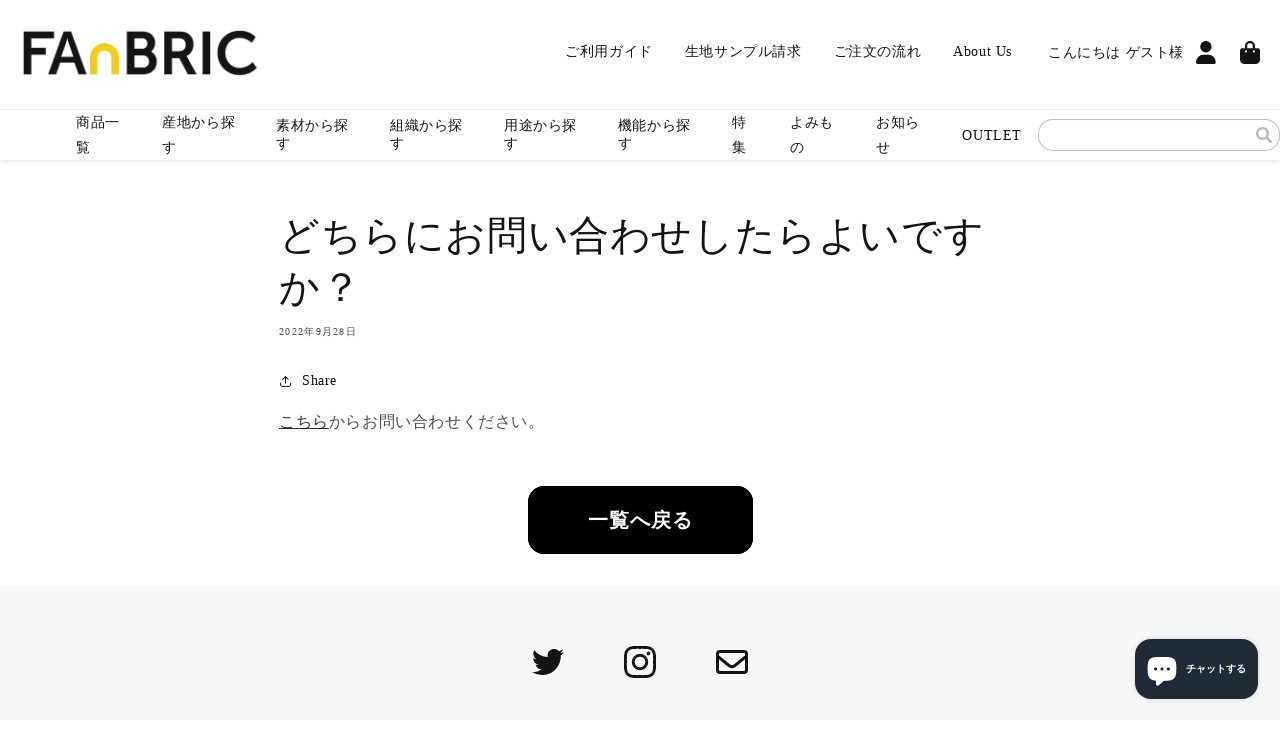

--- FILE ---
content_type: text/html; charset=utf-8
request_url: https://fanbric.jp/blogs/faq/%E3%81%A9%E3%81%A1%E3%82%89%E3%81%AB%E3%81%8A%E5%95%8F%E3%81%84%E5%90%88%E3%82%8F%E3%81%9B%E3%81%97%E3%81%9F%E3%82%89%E3%82%88%E3%81%84%E3%81%A7%E3%81%99%E3%81%8B
body_size: 30110
content:
<!doctype html>
<html class="no-js" lang="ja">
  <head>
    <meta charset="utf-8">
    <meta http-equiv="X-UA-Compatible" content="IE=edge">
    <meta name="viewport" content="width=device-width,initial-scale=1">
    <meta name="theme-color" content="">
    <link rel="canonical" href="https://fanbric.jp/blogs/faq/%e3%81%a9%e3%81%a1%e3%82%89%e3%81%ab%e3%81%8a%e5%95%8f%e3%81%84%e5%90%88%e3%82%8f%e3%81%9b%e3%81%97%e3%81%9f%e3%82%89%e3%82%88%e3%81%84%e3%81%a7%e3%81%99%e3%81%8b">
    <link rel="preconnect" href="https://cdn.shopify.com" crossorigin>
    <meta name="facebook-domain-verification" content="c11q07bsuahdhugv6g8uzz85v0iq5a" /><link rel="preconnect" href="https://fonts.shopifycdn.com" crossorigin><title>
      どちらにお問い合わせしたらよいですか？
 &ndash; FAnBRIC</title>

    
      <meta name="description" content="こちらからお問い合わせください。">
    

    

<meta property="og:site_name" content="FAnBRIC">
<meta property="og:url" content="https://fanbric.jp/blogs/faq/%e3%81%a9%e3%81%a1%e3%82%89%e3%81%ab%e3%81%8a%e5%95%8f%e3%81%84%e5%90%88%e3%82%8f%e3%81%9b%e3%81%97%e3%81%9f%e3%82%89%e3%82%88%e3%81%84%e3%81%a7%e3%81%99%e3%81%8b">
<meta property="og:title" content="どちらにお問い合わせしたらよいですか？">
<meta property="og:type" content="article">
<meta property="og:description" content="こちらからお問い合わせください。"><meta property="og:image" content="http://fanbric.jp/cdn/shop/files/104_c7067d50-577f-4e7e-9951-89ca61a8922b.png?height=628&pad_color=fff&v=1662552400&width=1200">
  <meta property="og:image:secure_url" content="https://fanbric.jp/cdn/shop/files/104_c7067d50-577f-4e7e-9951-89ca61a8922b.png?height=628&pad_color=fff&v=1662552400&width=1200">
  <meta property="og:image:width" content="1200">
  <meta property="og:image:height" content="628"><meta name="twitter:site" content="@_fanbric"><meta name="twitter:card" content="summary_large_image">
<meta name="twitter:title" content="どちらにお問い合わせしたらよいですか？">
<meta name="twitter:description" content="こちらからお問い合わせください。">


    <script src="//fanbric.jp/cdn/shop/t/3/assets/global.js?v=47666748853896624781667229667" defer="defer"></script>
    <script src="//fanbric.jp/cdn/shop/t/3/assets/swiper-bundle.min.js?v=181796386867400150461661819788"></script>
    <script>window.performance && window.performance.mark && window.performance.mark('shopify.content_for_header.start');</script><meta name="facebook-domain-verification" content="c11q07bsuahdhugv6g8uzz85v0iq5a">
<meta id="shopify-digital-wallet" name="shopify-digital-wallet" content="/66109178106/digital_wallets/dialog">
<meta name="shopify-checkout-api-token" content="f7dc17d05e5c8f810fad27742afd4d27">
<meta id="in-context-paypal-metadata" data-shop-id="66109178106" data-venmo-supported="false" data-environment="production" data-locale="ja_JP" data-paypal-v4="true" data-currency="JPY">
<link rel="alternate" type="application/atom+xml" title="Feed" href="/blogs/faq.atom" />
<script async="async" src="/checkouts/internal/preloads.js?locale=ja-JP"></script>
<link rel="preconnect" href="https://shop.app" crossorigin="anonymous">
<script async="async" src="https://shop.app/checkouts/internal/preloads.js?locale=ja-JP&shop_id=66109178106" crossorigin="anonymous"></script>
<script id="shopify-features" type="application/json">{"accessToken":"f7dc17d05e5c8f810fad27742afd4d27","betas":["rich-media-storefront-analytics"],"domain":"fanbric.jp","predictiveSearch":false,"shopId":66109178106,"locale":"ja"}</script>
<script>var Shopify = Shopify || {};
Shopify.shop = "fanbric.myshopify.com";
Shopify.locale = "ja";
Shopify.currency = {"active":"JPY","rate":"1.0"};
Shopify.country = "JP";
Shopify.theme = {"name":"fanbric\/main","id":135095386362,"schema_name":"Dawn","schema_version":"6.0.2","theme_store_id":null,"role":"main"};
Shopify.theme.handle = "null";
Shopify.theme.style = {"id":null,"handle":null};
Shopify.cdnHost = "fanbric.jp/cdn";
Shopify.routes = Shopify.routes || {};
Shopify.routes.root = "/";</script>
<script type="module">!function(o){(o.Shopify=o.Shopify||{}).modules=!0}(window);</script>
<script>!function(o){function n(){var o=[];function n(){o.push(Array.prototype.slice.apply(arguments))}return n.q=o,n}var t=o.Shopify=o.Shopify||{};t.loadFeatures=n(),t.autoloadFeatures=n()}(window);</script>
<script>
  window.ShopifyPay = window.ShopifyPay || {};
  window.ShopifyPay.apiHost = "shop.app\/pay";
  window.ShopifyPay.redirectState = null;
</script>
<script id="shop-js-analytics" type="application/json">{"pageType":"article"}</script>
<script defer="defer" async type="module" src="//fanbric.jp/cdn/shopifycloud/shop-js/modules/v2/client.init-shop-cart-sync_BJFAoJgM.ja.esm.js"></script>
<script defer="defer" async type="module" src="//fanbric.jp/cdn/shopifycloud/shop-js/modules/v2/chunk.common_BaQ0HiLN.esm.js"></script>
<script type="module">
  await import("//fanbric.jp/cdn/shopifycloud/shop-js/modules/v2/client.init-shop-cart-sync_BJFAoJgM.ja.esm.js");
await import("//fanbric.jp/cdn/shopifycloud/shop-js/modules/v2/chunk.common_BaQ0HiLN.esm.js");

  window.Shopify.SignInWithShop?.initShopCartSync?.({"fedCMEnabled":true,"windoidEnabled":true});

</script>
<script>
  window.Shopify = window.Shopify || {};
  if (!window.Shopify.featureAssets) window.Shopify.featureAssets = {};
  window.Shopify.featureAssets['shop-js'] = {"shop-cart-sync":["modules/v2/client.shop-cart-sync_D-TTwAz0.ja.esm.js","modules/v2/chunk.common_BaQ0HiLN.esm.js"],"init-fed-cm":["modules/v2/client.init-fed-cm_D1mkYA53.ja.esm.js","modules/v2/chunk.common_BaQ0HiLN.esm.js"],"init-shop-email-lookup-coordinator":["modules/v2/client.init-shop-email-lookup-coordinator_CWdwCyYB.ja.esm.js","modules/v2/chunk.common_BaQ0HiLN.esm.js"],"shop-cash-offers":["modules/v2/client.shop-cash-offers_BKFmn403.ja.esm.js","modules/v2/chunk.common_BaQ0HiLN.esm.js","modules/v2/chunk.modal_fs8e8m3G.esm.js"],"shop-button":["modules/v2/client.shop-button_BRsaFa8u.ja.esm.js","modules/v2/chunk.common_BaQ0HiLN.esm.js"],"init-windoid":["modules/v2/client.init-windoid_CwY42VUK.ja.esm.js","modules/v2/chunk.common_BaQ0HiLN.esm.js"],"avatar":["modules/v2/client.avatar_BTnouDA3.ja.esm.js"],"init-shop-cart-sync":["modules/v2/client.init-shop-cart-sync_BJFAoJgM.ja.esm.js","modules/v2/chunk.common_BaQ0HiLN.esm.js"],"shop-toast-manager":["modules/v2/client.shop-toast-manager_Bs6NgtWF.ja.esm.js","modules/v2/chunk.common_BaQ0HiLN.esm.js"],"pay-button":["modules/v2/client.pay-button_CJmvT5Ts.ja.esm.js","modules/v2/chunk.common_BaQ0HiLN.esm.js"],"shop-login-button":["modules/v2/client.shop-login-button_9i_TNwv6.ja.esm.js","modules/v2/chunk.common_BaQ0HiLN.esm.js","modules/v2/chunk.modal_fs8e8m3G.esm.js"],"init-customer-accounts-sign-up":["modules/v2/client.init-customer-accounts-sign-up_HZmdUoF2.ja.esm.js","modules/v2/client.shop-login-button_9i_TNwv6.ja.esm.js","modules/v2/chunk.common_BaQ0HiLN.esm.js","modules/v2/chunk.modal_fs8e8m3G.esm.js"],"init-shop-for-new-customer-accounts":["modules/v2/client.init-shop-for-new-customer-accounts_lOvvvdmA.ja.esm.js","modules/v2/client.shop-login-button_9i_TNwv6.ja.esm.js","modules/v2/chunk.common_BaQ0HiLN.esm.js","modules/v2/chunk.modal_fs8e8m3G.esm.js"],"init-customer-accounts":["modules/v2/client.init-customer-accounts_BhjJ4KFK.ja.esm.js","modules/v2/client.shop-login-button_9i_TNwv6.ja.esm.js","modules/v2/chunk.common_BaQ0HiLN.esm.js","modules/v2/chunk.modal_fs8e8m3G.esm.js"],"shop-follow-button":["modules/v2/client.shop-follow-button_COpB_dcQ.ja.esm.js","modules/v2/chunk.common_BaQ0HiLN.esm.js","modules/v2/chunk.modal_fs8e8m3G.esm.js"],"lead-capture":["modules/v2/client.lead-capture_BgaL5DMI.ja.esm.js","modules/v2/chunk.common_BaQ0HiLN.esm.js","modules/v2/chunk.modal_fs8e8m3G.esm.js"],"checkout-modal":["modules/v2/client.checkout-modal_C5d-xytk.ja.esm.js","modules/v2/chunk.common_BaQ0HiLN.esm.js","modules/v2/chunk.modal_fs8e8m3G.esm.js"],"shop-login":["modules/v2/client.shop-login_ByZqzcXh.ja.esm.js","modules/v2/chunk.common_BaQ0HiLN.esm.js","modules/v2/chunk.modal_fs8e8m3G.esm.js"],"payment-terms":["modules/v2/client.payment-terms_B3N_fC42.ja.esm.js","modules/v2/chunk.common_BaQ0HiLN.esm.js","modules/v2/chunk.modal_fs8e8m3G.esm.js"]};
</script>
<script id="__st">var __st={"a":66109178106,"offset":32400,"reqid":"0ba554e0-32bd-409d-813e-e9a754b8fa83-1767564983","pageurl":"fanbric.jp\/blogs\/faq\/%E3%81%A9%E3%81%A1%E3%82%89%E3%81%AB%E3%81%8A%E5%95%8F%E3%81%84%E5%90%88%E3%82%8F%E3%81%9B%E3%81%97%E3%81%9F%E3%82%89%E3%82%88%E3%81%84%E3%81%A7%E3%81%99%E3%81%8B","s":"articles-588312674554","u":"45158460636c","p":"article","rtyp":"article","rid":588312674554};</script>
<script>window.ShopifyPaypalV4VisibilityTracking = true;</script>
<script id="captcha-bootstrap">!function(){'use strict';const t='contact',e='account',n='new_comment',o=[[t,t],['blogs',n],['comments',n],[t,'customer']],c=[[e,'customer_login'],[e,'guest_login'],[e,'recover_customer_password'],[e,'create_customer']],r=t=>t.map((([t,e])=>`form[action*='/${t}']:not([data-nocaptcha='true']) input[name='form_type'][value='${e}']`)).join(','),a=t=>()=>t?[...document.querySelectorAll(t)].map((t=>t.form)):[];function s(){const t=[...o],e=r(t);return a(e)}const i='password',u='form_key',d=['recaptcha-v3-token','g-recaptcha-response','h-captcha-response',i],f=()=>{try{return window.sessionStorage}catch{return}},m='__shopify_v',_=t=>t.elements[u];function p(t,e,n=!1){try{const o=window.sessionStorage,c=JSON.parse(o.getItem(e)),{data:r}=function(t){const{data:e,action:n}=t;return t[m]||n?{data:e,action:n}:{data:t,action:n}}(c);for(const[e,n]of Object.entries(r))t.elements[e]&&(t.elements[e].value=n);n&&o.removeItem(e)}catch(o){console.error('form repopulation failed',{error:o})}}const l='form_type',E='cptcha';function T(t){t.dataset[E]=!0}const w=window,h=w.document,L='Shopify',v='ce_forms',y='captcha';let A=!1;((t,e)=>{const n=(g='f06e6c50-85a8-45c8-87d0-21a2b65856fe',I='https://cdn.shopify.com/shopifycloud/storefront-forms-hcaptcha/ce_storefront_forms_captcha_hcaptcha.v1.5.2.iife.js',D={infoText:'hCaptchaによる保護',privacyText:'プライバシー',termsText:'利用規約'},(t,e,n)=>{const o=w[L][v],c=o.bindForm;if(c)return c(t,g,e,D).then(n);var r;o.q.push([[t,g,e,D],n]),r=I,A||(h.body.append(Object.assign(h.createElement('script'),{id:'captcha-provider',async:!0,src:r})),A=!0)});var g,I,D;w[L]=w[L]||{},w[L][v]=w[L][v]||{},w[L][v].q=[],w[L][y]=w[L][y]||{},w[L][y].protect=function(t,e){n(t,void 0,e),T(t)},Object.freeze(w[L][y]),function(t,e,n,w,h,L){const[v,y,A,g]=function(t,e,n){const i=e?o:[],u=t?c:[],d=[...i,...u],f=r(d),m=r(i),_=r(d.filter((([t,e])=>n.includes(e))));return[a(f),a(m),a(_),s()]}(w,h,L),I=t=>{const e=t.target;return e instanceof HTMLFormElement?e:e&&e.form},D=t=>v().includes(t);t.addEventListener('submit',(t=>{const e=I(t);if(!e)return;const n=D(e)&&!e.dataset.hcaptchaBound&&!e.dataset.recaptchaBound,o=_(e),c=g().includes(e)&&(!o||!o.value);(n||c)&&t.preventDefault(),c&&!n&&(function(t){try{if(!f())return;!function(t){const e=f();if(!e)return;const n=_(t);if(!n)return;const o=n.value;o&&e.removeItem(o)}(t);const e=Array.from(Array(32),(()=>Math.random().toString(36)[2])).join('');!function(t,e){_(t)||t.append(Object.assign(document.createElement('input'),{type:'hidden',name:u})),t.elements[u].value=e}(t,e),function(t,e){const n=f();if(!n)return;const o=[...t.querySelectorAll(`input[type='${i}']`)].map((({name:t})=>t)),c=[...d,...o],r={};for(const[a,s]of new FormData(t).entries())c.includes(a)||(r[a]=s);n.setItem(e,JSON.stringify({[m]:1,action:t.action,data:r}))}(t,e)}catch(e){console.error('failed to persist form',e)}}(e),e.submit())}));const S=(t,e)=>{t&&!t.dataset[E]&&(n(t,e.some((e=>e===t))),T(t))};for(const o of['focusin','change'])t.addEventListener(o,(t=>{const e=I(t);D(e)&&S(e,y())}));const B=e.get('form_key'),M=e.get(l),P=B&&M;t.addEventListener('DOMContentLoaded',(()=>{const t=y();if(P)for(const e of t)e.elements[l].value===M&&p(e,B);[...new Set([...A(),...v().filter((t=>'true'===t.dataset.shopifyCaptcha))])].forEach((e=>S(e,t)))}))}(h,new URLSearchParams(w.location.search),n,t,e,['guest_login'])})(!0,!0)}();</script>
<script integrity="sha256-4kQ18oKyAcykRKYeNunJcIwy7WH5gtpwJnB7kiuLZ1E=" data-source-attribution="shopify.loadfeatures" defer="defer" src="//fanbric.jp/cdn/shopifycloud/storefront/assets/storefront/load_feature-a0a9edcb.js" crossorigin="anonymous"></script>
<script crossorigin="anonymous" defer="defer" src="//fanbric.jp/cdn/shopifycloud/storefront/assets/shopify_pay/storefront-65b4c6d7.js?v=20250812"></script>
<script data-source-attribution="shopify.dynamic_checkout.dynamic.init">var Shopify=Shopify||{};Shopify.PaymentButton=Shopify.PaymentButton||{isStorefrontPortableWallets:!0,init:function(){window.Shopify.PaymentButton.init=function(){};var t=document.createElement("script");t.src="https://fanbric.jp/cdn/shopifycloud/portable-wallets/latest/portable-wallets.ja.js",t.type="module",document.head.appendChild(t)}};
</script>
<script data-source-attribution="shopify.dynamic_checkout.buyer_consent">
  function portableWalletsHideBuyerConsent(e){var t=document.getElementById("shopify-buyer-consent"),n=document.getElementById("shopify-subscription-policy-button");t&&n&&(t.classList.add("hidden"),t.setAttribute("aria-hidden","true"),n.removeEventListener("click",e))}function portableWalletsShowBuyerConsent(e){var t=document.getElementById("shopify-buyer-consent"),n=document.getElementById("shopify-subscription-policy-button");t&&n&&(t.classList.remove("hidden"),t.removeAttribute("aria-hidden"),n.addEventListener("click",e))}window.Shopify?.PaymentButton&&(window.Shopify.PaymentButton.hideBuyerConsent=portableWalletsHideBuyerConsent,window.Shopify.PaymentButton.showBuyerConsent=portableWalletsShowBuyerConsent);
</script>
<script data-source-attribution="shopify.dynamic_checkout.cart.bootstrap">document.addEventListener("DOMContentLoaded",(function(){function t(){return document.querySelector("shopify-accelerated-checkout-cart, shopify-accelerated-checkout")}if(t())Shopify.PaymentButton.init();else{new MutationObserver((function(e,n){t()&&(Shopify.PaymentButton.init(),n.disconnect())})).observe(document.body,{childList:!0,subtree:!0})}}));
</script>
<link id="shopify-accelerated-checkout-styles" rel="stylesheet" media="screen" href="https://fanbric.jp/cdn/shopifycloud/portable-wallets/latest/accelerated-checkout-backwards-compat.css" crossorigin="anonymous">
<style id="shopify-accelerated-checkout-cart">
        #shopify-buyer-consent {
  margin-top: 1em;
  display: inline-block;
  width: 100%;
}

#shopify-buyer-consent.hidden {
  display: none;
}

#shopify-subscription-policy-button {
  background: none;
  border: none;
  padding: 0;
  text-decoration: underline;
  font-size: inherit;
  cursor: pointer;
}

#shopify-subscription-policy-button::before {
  box-shadow: none;
}

      </style>
<script id="sections-script" data-sections="header,footer" defer="defer" src="//fanbric.jp/cdn/shop/t/3/compiled_assets/scripts.js?6632"></script>
<script>window.performance && window.performance.mark && window.performance.mark('shopify.content_for_header.end');</script>


    <style data-shopify>
      @font-face {
  font-family: Assistant;
  font-weight: 400;
  font-style: normal;
  font-display: swap;
  src: url("//fanbric.jp/cdn/fonts/assistant/assistant_n4.9120912a469cad1cc292572851508ca49d12e768.woff2") format("woff2"),
       url("//fanbric.jp/cdn/fonts/assistant/assistant_n4.6e9875ce64e0fefcd3f4446b7ec9036b3ddd2985.woff") format("woff");
}

      @font-face {
  font-family: Assistant;
  font-weight: 700;
  font-style: normal;
  font-display: swap;
  src: url("//fanbric.jp/cdn/fonts/assistant/assistant_n7.bf44452348ec8b8efa3aa3068825305886b1c83c.woff2") format("woff2"),
       url("//fanbric.jp/cdn/fonts/assistant/assistant_n7.0c887fee83f6b3bda822f1150b912c72da0f7b64.woff") format("woff");
}

      
      
      @font-face {
  font-family: Assistant;
  font-weight: 400;
  font-style: normal;
  font-display: swap;
  src: url("//fanbric.jp/cdn/fonts/assistant/assistant_n4.9120912a469cad1cc292572851508ca49d12e768.woff2") format("woff2"),
       url("//fanbric.jp/cdn/fonts/assistant/assistant_n4.6e9875ce64e0fefcd3f4446b7ec9036b3ddd2985.woff") format("woff");
}


      :root {
        --font-body-family: "Hiragino Sans";
        --font-body-style: normal;
        --font-body-weight: normal;
        --font-body-weight-bold: 700;

        --font-heading-family: "Hiragino Sans";
        --font-heading-style: normal;
        --font-heading-weight: normal;

        --font-body-scale: 1.0;
        --font-heading-scale: 1.0;

        --color-base-text: 20, 20, 20;
        --color-shadow: 20, 20, 20;
        --color-base-background-1: 255, 255, 255;
        --color-base-background-2: 242, 242, 242;
        --color-base-background-3: 247, 247, 247;
        --color-base-solid-button-labels: 255, 255, 255;
        --color-base-outline-button-labels: 18, 18, 18;
        --color-base-accent-1: 0, 0, 0;
        --color-base-accent-2: 244, 203, 28;
        --color-base-text-2: 117, 117, 117;
        --payment-terms-background-color: #ffffff;

        --gradient-base-background-1: #ffffff;
        --gradient-base-background-2: #F2F2F2;
        --gradient-base-background-3: #F7F7F7;
        --gradient-base-accent-1: #000000;
        --gradient-base-accent-2: #F4CB1C;

        --media-padding: px;
        --media-border-opacity: 0.05;
        --media-border-width: 1px;
        --media-radius: 0px;
        --media-shadow-opacity: 0.0;
        --media-shadow-horizontal-offset: 0px;
        --media-shadow-vertical-offset: 4px;
        --media-shadow-blur-radius: 5px;
        --media-shadow-visible: 0;

        --page-width: 1440px;
        --page-width-s: 1000px;
        --page-width-margin: 0rem;

        --product-card-image-padding: 0.0rem;
        --product-card-corner-radius: 0.0rem;
        --product-card-text-alignment: left;
        --product-card-border-width: 0.0rem;
        --product-card-border-opacity: 0.1;
        --product-card-shadow-opacity: 0.0;
        --product-card-shadow-visible: 0;
        --product-card-shadow-horizontal-offset: 0.0rem;
        --product-card-shadow-vertical-offset: 0.4rem;
        --product-card-shadow-blur-radius: 0.5rem;

        --collection-card-image-padding: 0.0rem;
        --collection-card-corner-radius: 0.0rem;
        --collection-card-text-alignment: left;
        --collection-card-border-width: 0.0rem;
        --collection-card-border-opacity: 0.1;
        --collection-card-shadow-opacity: 0.0;
        --collection-card-shadow-visible: 0;
        --collection-card-shadow-horizontal-offset: 0.0rem;
        --collection-card-shadow-vertical-offset: 0.4rem;
        --collection-card-shadow-blur-radius: 0.5rem;

        --blog-card-image-padding: 0.0rem;
        --blog-card-corner-radius: 0.0rem;
        --blog-card-text-alignment: left;
        --blog-card-border-width: 0.0rem;
        --blog-card-border-opacity: 0.1;
        --blog-card-shadow-opacity: 0.0;
        --blog-card-shadow-visible: 0;
        --blog-card-shadow-horizontal-offset: 0.0rem;
        --blog-card-shadow-vertical-offset: 0.4rem;
        --blog-card-shadow-blur-radius: 0.5rem;

        --badge-corner-radius: 4.0rem;

        --popup-border-width: 1px;
        --popup-border-opacity: 0.1;
        --popup-corner-radius: 0px;
        --popup-shadow-opacity: 0.0;
        --popup-shadow-horizontal-offset: 0px;
        --popup-shadow-vertical-offset: 4px;
        --popup-shadow-blur-radius: 5px;

        --drawer-border-width: 1px;
        --drawer-border-opacity: 0.1;
        --drawer-shadow-opacity: 0.0;
        --drawer-shadow-horizontal-offset: 0px;
        --drawer-shadow-vertical-offset: 4px;
        --drawer-shadow-blur-radius: 5px;

        --spacing-sections-desktop: 0px;
        --spacing-sections-mobile: 0px;

        --grid-desktop-vertical-spacing: 24px;
        --grid-desktop-horizontal-spacing: 24px;
        --grid-mobile-vertical-spacing: 12px;
        --grid-mobile-horizontal-spacing: 12px;

        --text-boxes-border-opacity: 0.1;
        --text-boxes-border-width: 0px;
        --text-boxes-radius: 0px;
        --text-boxes-shadow-opacity: 0.0;
        --text-boxes-shadow-visible: 0;
        --text-boxes-shadow-horizontal-offset: 0px;
        --text-boxes-shadow-vertical-offset: 4px;
        --text-boxes-shadow-blur-radius: 5px;

        --buttons-radius: 12px;
        --buttons-radius-outset: 16px;
        --buttons-border-width: 4px;
        --buttons-border-opacity: 1.0;
        --buttons-shadow-opacity: 0.0;
        --buttons-shadow-visible: 0;
        --buttons-shadow-horizontal-offset: 0px;
        --buttons-shadow-vertical-offset: 4px;
        --buttons-shadow-blur-radius: 5px;
        --buttons-border-offset: 0.3px;

        --inputs-radius: 2px;
        --inputs-border-width: 1px;
        --inputs-border-opacity: 1.0;
        --inputs-shadow-opacity: 0.0;
        --inputs-shadow-horizontal-offset: 0px;
        --inputs-margin-offset: 0px;
        --inputs-shadow-vertical-offset: 4px;
        --inputs-shadow-blur-radius: 5px;
        --inputs-radius-outset: 3px;

        --variant-pills-radius: 18px;
        --variant-pills-border-width: 1px;
        --variant-pills-border-opacity: 0.55;
        --variant-pills-shadow-opacity: 0.0;
        --variant-pills-shadow-horizontal-offset: 0px;
        --variant-pills-shadow-vertical-offset: 4px;
        --variant-pills-shadow-blur-radius: 5px;
      }

      *,
      *::before,
      *::after {
        box-sizing: inherit;
      }

      html {
        box-sizing: border-box;
        font-size: calc(var(--font-body-scale) * 62.5%);
        height: 100%;
      }

      body {
        display: grid;
        grid-template-rows: auto auto 1fr auto;
        grid-template-columns: 100%;
        min-height: 100%;
        margin: 0;
        font-size: 1.5rem;
        letter-spacing: 0.06rem;
        line-height: calc(1 + 0.8 / var(--font-body-scale));
        font-family: var(--font-body-family);
        font-style: var(--font-body-style);
        font-weight: var(--font-body-weight);
      }

      @media screen and (min-width: 750px) {
        body {
          font-size: 1.6rem;
        }
      }
    </style>

    <link href="//fanbric.jp/cdn/shop/t/3/assets/swiper-bundle.min.css?v=62822672493893577941661819787" rel="stylesheet" type="text/css" media="all" />

    <link href="//fanbric.jp/cdn/shop/t/3/assets/base.css?v=81605169938814016931665733187" rel="stylesheet" type="text/css" media="all" />
<link rel="preload" as="font" href="//fanbric.jp/cdn/fonts/assistant/assistant_n4.9120912a469cad1cc292572851508ca49d12e768.woff2" type="font/woff2" crossorigin><link rel="preload" as="font" href="//fanbric.jp/cdn/fonts/assistant/assistant_n4.9120912a469cad1cc292572851508ca49d12e768.woff2" type="font/woff2" crossorigin><script>document.documentElement.className = document.documentElement.className.replace('no-js', 'js');
    if (Shopify.designMode) {
      document.documentElement.classList.add('shopify-design-mode');
    }
    </script>
  <script src="https://cdn.shopify.com/extensions/7bc9bb47-adfa-4267-963e-cadee5096caf/inbox-1252/assets/inbox-chat-loader.js" type="text/javascript" defer="defer"></script>
<link href="https://monorail-edge.shopifysvc.com" rel="dns-prefetch">
<script>(function(){if ("sendBeacon" in navigator && "performance" in window) {try {var session_token_from_headers = performance.getEntriesByType('navigation')[0].serverTiming.find(x => x.name == '_s').description;} catch {var session_token_from_headers = undefined;}var session_cookie_matches = document.cookie.match(/_shopify_s=([^;]*)/);var session_token_from_cookie = session_cookie_matches && session_cookie_matches.length === 2 ? session_cookie_matches[1] : "";var session_token = session_token_from_headers || session_token_from_cookie || "";function handle_abandonment_event(e) {var entries = performance.getEntries().filter(function(entry) {return /monorail-edge.shopifysvc.com/.test(entry.name);});if (!window.abandonment_tracked && entries.length === 0) {window.abandonment_tracked = true;var currentMs = Date.now();var navigation_start = performance.timing.navigationStart;var payload = {shop_id: 66109178106,url: window.location.href,navigation_start,duration: currentMs - navigation_start,session_token,page_type: "article"};window.navigator.sendBeacon("https://monorail-edge.shopifysvc.com/v1/produce", JSON.stringify({schema_id: "online_store_buyer_site_abandonment/1.1",payload: payload,metadata: {event_created_at_ms: currentMs,event_sent_at_ms: currentMs}}));}}window.addEventListener('pagehide', handle_abandonment_event);}}());</script>
<script id="web-pixels-manager-setup">(function e(e,d,r,n,o){if(void 0===o&&(o={}),!Boolean(null===(a=null===(i=window.Shopify)||void 0===i?void 0:i.analytics)||void 0===a?void 0:a.replayQueue)){var i,a;window.Shopify=window.Shopify||{};var t=window.Shopify;t.analytics=t.analytics||{};var s=t.analytics;s.replayQueue=[],s.publish=function(e,d,r){return s.replayQueue.push([e,d,r]),!0};try{self.performance.mark("wpm:start")}catch(e){}var l=function(){var e={modern:/Edge?\/(1{2}[4-9]|1[2-9]\d|[2-9]\d{2}|\d{4,})\.\d+(\.\d+|)|Firefox\/(1{2}[4-9]|1[2-9]\d|[2-9]\d{2}|\d{4,})\.\d+(\.\d+|)|Chrom(ium|e)\/(9{2}|\d{3,})\.\d+(\.\d+|)|(Maci|X1{2}).+ Version\/(15\.\d+|(1[6-9]|[2-9]\d|\d{3,})\.\d+)([,.]\d+|)( \(\w+\)|)( Mobile\/\w+|) Safari\/|Chrome.+OPR\/(9{2}|\d{3,})\.\d+\.\d+|(CPU[ +]OS|iPhone[ +]OS|CPU[ +]iPhone|CPU IPhone OS|CPU iPad OS)[ +]+(15[._]\d+|(1[6-9]|[2-9]\d|\d{3,})[._]\d+)([._]\d+|)|Android:?[ /-](13[3-9]|1[4-9]\d|[2-9]\d{2}|\d{4,})(\.\d+|)(\.\d+|)|Android.+Firefox\/(13[5-9]|1[4-9]\d|[2-9]\d{2}|\d{4,})\.\d+(\.\d+|)|Android.+Chrom(ium|e)\/(13[3-9]|1[4-9]\d|[2-9]\d{2}|\d{4,})\.\d+(\.\d+|)|SamsungBrowser\/([2-9]\d|\d{3,})\.\d+/,legacy:/Edge?\/(1[6-9]|[2-9]\d|\d{3,})\.\d+(\.\d+|)|Firefox\/(5[4-9]|[6-9]\d|\d{3,})\.\d+(\.\d+|)|Chrom(ium|e)\/(5[1-9]|[6-9]\d|\d{3,})\.\d+(\.\d+|)([\d.]+$|.*Safari\/(?![\d.]+ Edge\/[\d.]+$))|(Maci|X1{2}).+ Version\/(10\.\d+|(1[1-9]|[2-9]\d|\d{3,})\.\d+)([,.]\d+|)( \(\w+\)|)( Mobile\/\w+|) Safari\/|Chrome.+OPR\/(3[89]|[4-9]\d|\d{3,})\.\d+\.\d+|(CPU[ +]OS|iPhone[ +]OS|CPU[ +]iPhone|CPU IPhone OS|CPU iPad OS)[ +]+(10[._]\d+|(1[1-9]|[2-9]\d|\d{3,})[._]\d+)([._]\d+|)|Android:?[ /-](13[3-9]|1[4-9]\d|[2-9]\d{2}|\d{4,})(\.\d+|)(\.\d+|)|Mobile Safari.+OPR\/([89]\d|\d{3,})\.\d+\.\d+|Android.+Firefox\/(13[5-9]|1[4-9]\d|[2-9]\d{2}|\d{4,})\.\d+(\.\d+|)|Android.+Chrom(ium|e)\/(13[3-9]|1[4-9]\d|[2-9]\d{2}|\d{4,})\.\d+(\.\d+|)|Android.+(UC? ?Browser|UCWEB|U3)[ /]?(15\.([5-9]|\d{2,})|(1[6-9]|[2-9]\d|\d{3,})\.\d+)\.\d+|SamsungBrowser\/(5\.\d+|([6-9]|\d{2,})\.\d+)|Android.+MQ{2}Browser\/(14(\.(9|\d{2,})|)|(1[5-9]|[2-9]\d|\d{3,})(\.\d+|))(\.\d+|)|K[Aa][Ii]OS\/(3\.\d+|([4-9]|\d{2,})\.\d+)(\.\d+|)/},d=e.modern,r=e.legacy,n=navigator.userAgent;return n.match(d)?"modern":n.match(r)?"legacy":"unknown"}(),u="modern"===l?"modern":"legacy",c=(null!=n?n:{modern:"",legacy:""})[u],f=function(e){return[e.baseUrl,"/wpm","/b",e.hashVersion,"modern"===e.buildTarget?"m":"l",".js"].join("")}({baseUrl:d,hashVersion:r,buildTarget:u}),m=function(e){var d=e.version,r=e.bundleTarget,n=e.surface,o=e.pageUrl,i=e.monorailEndpoint;return{emit:function(e){var a=e.status,t=e.errorMsg,s=(new Date).getTime(),l=JSON.stringify({metadata:{event_sent_at_ms:s},events:[{schema_id:"web_pixels_manager_load/3.1",payload:{version:d,bundle_target:r,page_url:o,status:a,surface:n,error_msg:t},metadata:{event_created_at_ms:s}}]});if(!i)return console&&console.warn&&console.warn("[Web Pixels Manager] No Monorail endpoint provided, skipping logging."),!1;try{return self.navigator.sendBeacon.bind(self.navigator)(i,l)}catch(e){}var u=new XMLHttpRequest;try{return u.open("POST",i,!0),u.setRequestHeader("Content-Type","text/plain"),u.send(l),!0}catch(e){return console&&console.warn&&console.warn("[Web Pixels Manager] Got an unhandled error while logging to Monorail."),!1}}}}({version:r,bundleTarget:l,surface:e.surface,pageUrl:self.location.href,monorailEndpoint:e.monorailEndpoint});try{o.browserTarget=l,function(e){var d=e.src,r=e.async,n=void 0===r||r,o=e.onload,i=e.onerror,a=e.sri,t=e.scriptDataAttributes,s=void 0===t?{}:t,l=document.createElement("script"),u=document.querySelector("head"),c=document.querySelector("body");if(l.async=n,l.src=d,a&&(l.integrity=a,l.crossOrigin="anonymous"),s)for(var f in s)if(Object.prototype.hasOwnProperty.call(s,f))try{l.dataset[f]=s[f]}catch(e){}if(o&&l.addEventListener("load",o),i&&l.addEventListener("error",i),u)u.appendChild(l);else{if(!c)throw new Error("Did not find a head or body element to append the script");c.appendChild(l)}}({src:f,async:!0,onload:function(){if(!function(){var e,d;return Boolean(null===(d=null===(e=window.Shopify)||void 0===e?void 0:e.analytics)||void 0===d?void 0:d.initialized)}()){var d=window.webPixelsManager.init(e)||void 0;if(d){var r=window.Shopify.analytics;r.replayQueue.forEach((function(e){var r=e[0],n=e[1],o=e[2];d.publishCustomEvent(r,n,o)})),r.replayQueue=[],r.publish=d.publishCustomEvent,r.visitor=d.visitor,r.initialized=!0}}},onerror:function(){return m.emit({status:"failed",errorMsg:"".concat(f," has failed to load")})},sri:function(e){var d=/^sha384-[A-Za-z0-9+/=]+$/;return"string"==typeof e&&d.test(e)}(c)?c:"",scriptDataAttributes:o}),m.emit({status:"loading"})}catch(e){m.emit({status:"failed",errorMsg:(null==e?void 0:e.message)||"Unknown error"})}}})({shopId: 66109178106,storefrontBaseUrl: "https://fanbric.jp",extensionsBaseUrl: "https://extensions.shopifycdn.com/cdn/shopifycloud/web-pixels-manager",monorailEndpoint: "https://monorail-edge.shopifysvc.com/unstable/produce_batch",surface: "storefront-renderer",enabledBetaFlags: ["2dca8a86","a0d5f9d2"],webPixelsConfigList: [{"id":"1255801082","configuration":"{\"shopId\":\"1903\"}","eventPayloadVersion":"v1","runtimeContext":"STRICT","scriptVersion":"158977c0d8a6753584cf72ed6a94f320","type":"APP","apiClientId":4101549,"privacyPurposes":["ANALYTICS","MARKETING","SALE_OF_DATA"],"dataSharingAdjustments":{"protectedCustomerApprovalScopes":["read_customer_email","read_customer_personal_data"]}},{"id":"209322234","configuration":"{\"pixel_id\":\"472782208166449\",\"pixel_type\":\"facebook_pixel\",\"metaapp_system_user_token\":\"-\"}","eventPayloadVersion":"v1","runtimeContext":"OPEN","scriptVersion":"ca16bc87fe92b6042fbaa3acc2fbdaa6","type":"APP","apiClientId":2329312,"privacyPurposes":["ANALYTICS","MARKETING","SALE_OF_DATA"],"dataSharingAdjustments":{"protectedCustomerApprovalScopes":["read_customer_address","read_customer_email","read_customer_name","read_customer_personal_data","read_customer_phone"]}},{"id":"shopify-app-pixel","configuration":"{}","eventPayloadVersion":"v1","runtimeContext":"STRICT","scriptVersion":"0450","apiClientId":"shopify-pixel","type":"APP","privacyPurposes":["ANALYTICS","MARKETING"]},{"id":"shopify-custom-pixel","eventPayloadVersion":"v1","runtimeContext":"LAX","scriptVersion":"0450","apiClientId":"shopify-pixel","type":"CUSTOM","privacyPurposes":["ANALYTICS","MARKETING"]}],isMerchantRequest: false,initData: {"shop":{"name":"FAnBRIC","paymentSettings":{"currencyCode":"JPY"},"myshopifyDomain":"fanbric.myshopify.com","countryCode":"JP","storefrontUrl":"https:\/\/fanbric.jp"},"customer":null,"cart":null,"checkout":null,"productVariants":[],"purchasingCompany":null},},"https://fanbric.jp/cdn","da62cc92w68dfea28pcf9825a4m392e00d0",{"modern":"","legacy":""},{"shopId":"66109178106","storefrontBaseUrl":"https:\/\/fanbric.jp","extensionBaseUrl":"https:\/\/extensions.shopifycdn.com\/cdn\/shopifycloud\/web-pixels-manager","surface":"storefront-renderer","enabledBetaFlags":"[\"2dca8a86\", \"a0d5f9d2\"]","isMerchantRequest":"false","hashVersion":"da62cc92w68dfea28pcf9825a4m392e00d0","publish":"custom","events":"[[\"page_viewed\",{}]]"});</script><script>
  window.ShopifyAnalytics = window.ShopifyAnalytics || {};
  window.ShopifyAnalytics.meta = window.ShopifyAnalytics.meta || {};
  window.ShopifyAnalytics.meta.currency = 'JPY';
  var meta = {"page":{"pageType":"article","resourceType":"article","resourceId":588312674554,"requestId":"0ba554e0-32bd-409d-813e-e9a754b8fa83-1767564983"}};
  for (var attr in meta) {
    window.ShopifyAnalytics.meta[attr] = meta[attr];
  }
</script>
<script class="analytics">
  (function () {
    var customDocumentWrite = function(content) {
      var jquery = null;

      if (window.jQuery) {
        jquery = window.jQuery;
      } else if (window.Checkout && window.Checkout.$) {
        jquery = window.Checkout.$;
      }

      if (jquery) {
        jquery('body').append(content);
      }
    };

    var hasLoggedConversion = function(token) {
      if (token) {
        return document.cookie.indexOf('loggedConversion=' + token) !== -1;
      }
      return false;
    }

    var setCookieIfConversion = function(token) {
      if (token) {
        var twoMonthsFromNow = new Date(Date.now());
        twoMonthsFromNow.setMonth(twoMonthsFromNow.getMonth() + 2);

        document.cookie = 'loggedConversion=' + token + '; expires=' + twoMonthsFromNow;
      }
    }

    var trekkie = window.ShopifyAnalytics.lib = window.trekkie = window.trekkie || [];
    if (trekkie.integrations) {
      return;
    }
    trekkie.methods = [
      'identify',
      'page',
      'ready',
      'track',
      'trackForm',
      'trackLink'
    ];
    trekkie.factory = function(method) {
      return function() {
        var args = Array.prototype.slice.call(arguments);
        args.unshift(method);
        trekkie.push(args);
        return trekkie;
      };
    };
    for (var i = 0; i < trekkie.methods.length; i++) {
      var key = trekkie.methods[i];
      trekkie[key] = trekkie.factory(key);
    }
    trekkie.load = function(config) {
      trekkie.config = config || {};
      trekkie.config.initialDocumentCookie = document.cookie;
      var first = document.getElementsByTagName('script')[0];
      var script = document.createElement('script');
      script.type = 'text/javascript';
      script.onerror = function(e) {
        var scriptFallback = document.createElement('script');
        scriptFallback.type = 'text/javascript';
        scriptFallback.onerror = function(error) {
                var Monorail = {
      produce: function produce(monorailDomain, schemaId, payload) {
        var currentMs = new Date().getTime();
        var event = {
          schema_id: schemaId,
          payload: payload,
          metadata: {
            event_created_at_ms: currentMs,
            event_sent_at_ms: currentMs
          }
        };
        return Monorail.sendRequest("https://" + monorailDomain + "/v1/produce", JSON.stringify(event));
      },
      sendRequest: function sendRequest(endpointUrl, payload) {
        // Try the sendBeacon API
        if (window && window.navigator && typeof window.navigator.sendBeacon === 'function' && typeof window.Blob === 'function' && !Monorail.isIos12()) {
          var blobData = new window.Blob([payload], {
            type: 'text/plain'
          });

          if (window.navigator.sendBeacon(endpointUrl, blobData)) {
            return true;
          } // sendBeacon was not successful

        } // XHR beacon

        var xhr = new XMLHttpRequest();

        try {
          xhr.open('POST', endpointUrl);
          xhr.setRequestHeader('Content-Type', 'text/plain');
          xhr.send(payload);
        } catch (e) {
          console.log(e);
        }

        return false;
      },
      isIos12: function isIos12() {
        return window.navigator.userAgent.lastIndexOf('iPhone; CPU iPhone OS 12_') !== -1 || window.navigator.userAgent.lastIndexOf('iPad; CPU OS 12_') !== -1;
      }
    };
    Monorail.produce('monorail-edge.shopifysvc.com',
      'trekkie_storefront_load_errors/1.1',
      {shop_id: 66109178106,
      theme_id: 135095386362,
      app_name: "storefront",
      context_url: window.location.href,
      source_url: "//fanbric.jp/cdn/s/trekkie.storefront.8f32c7f0b513e73f3235c26245676203e1209161.min.js"});

        };
        scriptFallback.async = true;
        scriptFallback.src = '//fanbric.jp/cdn/s/trekkie.storefront.8f32c7f0b513e73f3235c26245676203e1209161.min.js';
        first.parentNode.insertBefore(scriptFallback, first);
      };
      script.async = true;
      script.src = '//fanbric.jp/cdn/s/trekkie.storefront.8f32c7f0b513e73f3235c26245676203e1209161.min.js';
      first.parentNode.insertBefore(script, first);
    };
    trekkie.load(
      {"Trekkie":{"appName":"storefront","development":false,"defaultAttributes":{"shopId":66109178106,"isMerchantRequest":null,"themeId":135095386362,"themeCityHash":"13002367463005638780","contentLanguage":"ja","currency":"JPY","eventMetadataId":"9430fb4c-5108-4f55-86e1-4c66138b9d81"},"isServerSideCookieWritingEnabled":true,"monorailRegion":"shop_domain","enabledBetaFlags":["65f19447"]},"Session Attribution":{},"S2S":{"facebookCapiEnabled":true,"source":"trekkie-storefront-renderer","apiClientId":580111}}
    );

    var loaded = false;
    trekkie.ready(function() {
      if (loaded) return;
      loaded = true;

      window.ShopifyAnalytics.lib = window.trekkie;

      var originalDocumentWrite = document.write;
      document.write = customDocumentWrite;
      try { window.ShopifyAnalytics.merchantGoogleAnalytics.call(this); } catch(error) {};
      document.write = originalDocumentWrite;

      window.ShopifyAnalytics.lib.page(null,{"pageType":"article","resourceType":"article","resourceId":588312674554,"requestId":"0ba554e0-32bd-409d-813e-e9a754b8fa83-1767564983","shopifyEmitted":true});

      var match = window.location.pathname.match(/checkouts\/(.+)\/(thank_you|post_purchase)/)
      var token = match? match[1]: undefined;
      if (!hasLoggedConversion(token)) {
        setCookieIfConversion(token);
        
      }
    });


        var eventsListenerScript = document.createElement('script');
        eventsListenerScript.async = true;
        eventsListenerScript.src = "//fanbric.jp/cdn/shopifycloud/storefront/assets/shop_events_listener-3da45d37.js";
        document.getElementsByTagName('head')[0].appendChild(eventsListenerScript);

})();</script>
<script
  defer
  src="https://fanbric.jp/cdn/shopifycloud/perf-kit/shopify-perf-kit-2.1.2.min.js"
  data-application="storefront-renderer"
  data-shop-id="66109178106"
  data-render-region="gcp-us-central1"
  data-page-type="article"
  data-theme-instance-id="135095386362"
  data-theme-name="Dawn"
  data-theme-version="6.0.2"
  data-monorail-region="shop_domain"
  data-resource-timing-sampling-rate="10"
  data-shs="true"
  data-shs-beacon="true"
  data-shs-export-with-fetch="true"
  data-shs-logs-sample-rate="1"
  data-shs-beacon-endpoint="https://fanbric.jp/api/collect"
></script>
</head>

  <body class="gradient">
    <a class="skip-to-content-link button visually-hidden" href="#MainContent">
      コンテンツに進む
    </a><div id="shopify-section-header" class="shopify-section section-header"><link href="//fanbric.jp/cdn/shop/t/3/assets/section-header.css?v=141789093997904147811664819734" rel="stylesheet" type="text/css" media="all" />
<link href="//fanbric.jp/cdn/shop/t/3/assets/component-facets.css?v=50300618596448785011683787053" rel="stylesheet" type="text/css" media="all" />

<link rel="stylesheet" href="//fanbric.jp/cdn/shop/t/3/assets/component-list-menu.css?v=94380160771159117331664781866" media="print" onload="this.media='all'">
<link rel="stylesheet" href="//fanbric.jp/cdn/shop/t/3/assets/component-search.css?v=50935294558416015771662697269" media="print" onload="this.media='all'">
<link rel="stylesheet" href="//fanbric.jp/cdn/shop/t/3/assets/component-menu-drawer.css?v=114613819762062839121664376389" media="print" onload="this.media='all'">
<link rel="stylesheet" href="//fanbric.jp/cdn/shop/t/3/assets/component-cart-notification.css?v=124113838841815836671663072852" media="print" onload="this.media='all'">
<link rel="stylesheet" href="//fanbric.jp/cdn/shop/t/3/assets/component-cart-items.css?v=153613229281880514071664844964" media="print" onload="this.media='all'"><noscript><link href="//fanbric.jp/cdn/shop/t/3/assets/component-list-menu.css?v=94380160771159117331664781866" rel="stylesheet" type="text/css" media="all" /></noscript>
<noscript><link href="//fanbric.jp/cdn/shop/t/3/assets/component-search.css?v=50935294558416015771662697269" rel="stylesheet" type="text/css" media="all" /></noscript>
<noscript><link href="//fanbric.jp/cdn/shop/t/3/assets/component-menu-drawer.css?v=114613819762062839121664376389" rel="stylesheet" type="text/css" media="all" /></noscript>
<noscript><link href="//fanbric.jp/cdn/shop/t/3/assets/component-cart-notification.css?v=124113838841815836671663072852" rel="stylesheet" type="text/css" media="all" /></noscript>
<noscript><link href="//fanbric.jp/cdn/shop/t/3/assets/component-cart-items.css?v=153613229281880514071664844964" rel="stylesheet" type="text/css" media="all" /></noscript>

<style>
  header-drawer {
    justify-self: start;
    margin-left: -1.2rem;
  }

  .header__heading-logo {
    max-width: 240px;
  }

  #shopify-section-header.shopify-section-header-sticky .header__heading-logo {
    max-width: 130px;
  }

  @media screen and (max-width: 989px) {
    .header__heading-logo {
      max-width: 100px;
    }
    #shopify-section-header.shopify-section-header-sticky .header__heading-logo {
      max-width: 100px;
    }
  }
  
  @media screen and (min-width: 990px) {
    header-drawer {
      display: none;
    }
  }

  .menu-drawer-container {
    display: flex;
  }

  .list-menu {
    list-style: none;
    padding: 0;
    margin: 0;
  }

  .list-menu--inline {
    display: inline-flex;
    flex-wrap: wrap;
  }

  .list-menu__item {
    display: flex;
    align-items: center;
    line-height: calc(1 + 0.3 / var(--font-body-scale));
  }

  .list-menu__item--link {
    text-decoration: none;
    padding-bottom: 1rem;
    padding-top: 1rem;
    line-height: calc(1 + 0.8 / var(--font-body-scale));
  }

  @media screen and (min-width: 750px) {
    .list-menu__item--link {
      padding-bottom: 0.5rem;
      padding-top: 0.5rem;
    }
  }
</style><style data-shopify>.header {
    padding-top: 10px;
    padding-bottom: 10px;
    padding-left: 20px;
    padding-right: 20px;
  }

  .section-header {
    margin-bottom: 0px;
  }

  @media screen and (min-width: 750px) {
    .section-header {
      margin-bottom: 0px;
    }
  }

  @media screen and (min-width: 990px) {
    .header {
      padding-top: 20px;
      padding-bottom: 20px;
    }
  }</style><script src="//fanbric.jp/cdn/shop/t/3/assets/details-disclosure.js?v=153497636716254413831661782076" defer="defer"></script>
<script src="//fanbric.jp/cdn/shop/t/3/assets/details-modal.js?v=4511761896672669691661782074" defer="defer"></script>
<script src="//fanbric.jp/cdn/shop/t/3/assets/cart-notification.js?v=31179948596492670111661782074" defer="defer"></script><svg xmlns="http://www.w3.org/2000/svg" class="hidden">
  <symbol id="icon-search" viewbox="0 0 18 19" fill="none">
    <path fill-rule="evenodd" clip-rule="evenodd" d="M11.03 11.68A5.784 5.784 0 112.85 3.5a5.784 5.784 0 018.18 8.18zm.26 1.12a6.78 6.78 0 11.72-.7l5.4 5.4a.5.5 0 11-.71.7l-5.41-5.4z" fill="currentColor"/>
  </symbol>

  <symbol id="icon-close" class="icon icon-close" fill="none" viewBox="0 0 18 17">
    <path d="M.865 15.978a.5.5 0 00.707.707l7.433-7.431 7.579 7.282a.501.501 0 00.846-.37.5.5 0 00-.153-.351L9.712 8.546l7.417-7.416a.5.5 0 10-.707-.708L8.991 7.853 1.413.573a.5.5 0 10-.693.72l7.563 7.268-7.418 7.417z" fill="currentColor">
  </symbol>
</svg>
<sticky-header class="header-wrapper color-background-1 gradient header-wrapper--border-bottom">
  <header class="header header--middle-left header--mobile-center header--has-menu"><header-drawer data-breakpoint="tablet">
        <details id="Details-menu-drawer-container" class="menu-drawer-container">
          <summary class="header__icon header__icon--menu header__icon--summary link focus-inset" aria-label="メニュー">
            <span>
              <svg id="_レイヤー_1" xmlns="http://www.w3.org/2000/svg" viewBox="0 0 30 26" class="icon icon-hamburger"><rect y="0" width="30" height="4" rx="2" ry="2"/><rect y="11" width="30" height="4" rx="2" ry="2"/><rect y="22" width="30" height="4" rx="2" ry="2"/></svg>
              <svg xmlns="http://www.w3.org/2000/svg" width="12.828" height="12.829" viewBox="0 0 12.828 12.829" class="icon icon-close">
  <line id="線_8" data-name="線 8" x2="10" y2="10" transform="translate(1.414 1.414)" fill="none" stroke="#fff" stroke-linecap="round" stroke-width="2"/>
  <line id="線_9" data-name="線 9" x1="10" y2="10" transform="translate(1.414 1.414)" fill="none" stroke="#fff" stroke-linecap="round" stroke-width="2"/>
</svg>

            </span>
          </summary>
          <div id="menu-drawer" class="gradient menu-drawer motion-reduce" tabindex="-1">
            <div class="menu-drawer__inner-container">
              <div class="menu-drawer__navigation-container">
                <nav class="menu-drawer__navigation">
                  <div class="u-sp"><a href="/collections/all" class="mobile-facets__summary mobile-facets__label_link">
                            商品一覧
                          </a><a href="/pages/sanchi_search" class="mobile-facets__summary mobile-facets__label_link">
                            産地から探す
                          </a><details class="mobile-facets__details">
                            <summary class="mobile-facets__summary focus-inset">
                              <div>
                                <span>素材から探す</span>
                                <span class="mobile-facets__arrow no-js-hidden"><svg xmlns="http://www.w3.org/2000/svg" width="16.019" height="26.381" viewBox="0 0 16.019 26.381">
  <path id="パス_292" data-name="パス 292" d="M-13500.863,1622.578l-10.362,10.362,10.362,10.362" transform="translate(-13498.035 1646.131) rotate(180)" fill="none" stroke="#fff" stroke-linecap="round" stroke-width="4"/>
</svg>
</span>
                                <noscript><svg aria-hidden="true" focusable="false" role="presentation" class="icon icon-caret" viewBox="0 0 10 6">
  <path fill-rule="evenodd" clip-rule="evenodd" d="M9.354.646a.5.5 0 00-.708 0L5 4.293 1.354.646a.5.5 0 00-.708.708l4 4a.5.5 0 00.708 0l4-4a.5.5 0 000-.708z" fill="currentColor">
</svg>
</noscript>
                              </div>
                            </summary>
                            <div class="mobile-facets__submenu gradient">
                              <ul><li class="mobile-facets__label">
                                    <a href="/collections/%E7%B6%BF" class="mobile-facets__label_link">
                                      綿
                                    </a>
                                  </li><li class="mobile-facets__label">
                                    <a href="/collections/%E3%83%9D%E3%83%AA%E3%82%A8%E3%82%B9%E3%83%86%E3%83%AB" class="mobile-facets__label_link">
                                      ポリエステル
                                    </a>
                                  </li><li class="mobile-facets__label">
                                    <a href="/collections/%E3%83%AC%E3%83%BC%E3%83%A8%E3%83%B3" class="mobile-facets__label_link">
                                      レーヨン
                                    </a>
                                  </li><li class="mobile-facets__label">
                                    <a href="/collections/%E3%83%8A%E3%82%A4%E3%83%AD%E3%83%B3" class="mobile-facets__label_link">
                                      ナイロン
                                    </a>
                                  </li><li class="mobile-facets__label">
                                    <a href="/collections/%E3%82%AD%E3%83%A5%E3%83%97%E3%83%A9" class="mobile-facets__label_link">
                                      キュプラ
                                    </a>
                                  </li><li class="mobile-facets__label">
                                    <a href="/collections/%E3%82%A2%E3%82%AF%E3%83%AA%E3%83%AB" class="mobile-facets__label_link">
                                      アクリル
                                    </a>
                                  </li><li class="mobile-facets__label">
                                    <a href="/collections/%E9%BA%BB" class="mobile-facets__label_link">
                                      麻
                                    </a>
                                  </li><li class="mobile-facets__label">
                                    <a href="/collections/%E3%83%AA%E3%83%8D%E3%83%B3" class="mobile-facets__label_link">
                                      リネン
                                    </a>
                                  </li><li class="mobile-facets__label">
                                    <a href="/collections/%E3%83%A9%E3%83%9F%E3%83%BC" class="mobile-facets__label_link">
                                      ラミー
                                    </a>
                                  </li><li class="mobile-facets__label">
                                    <a href="/collections/%E3%83%98%E3%83%B3%E3%83%97" class="mobile-facets__label_link">
                                      ヘンプ
                                    </a>
                                  </li><li class="mobile-facets__label">
                                    <a href="/collections/t-c" class="mobile-facets__label_link">
                                      T/C
                                    </a>
                                  </li><li class="mobile-facets__label">
                                    <a href="/collections/t-r" class="mobile-facets__label_link">
                                      T/R
                                    </a>
                                  </li><li class="mobile-facets__label">
                                    <a href="/collections/t-w" class="mobile-facets__label_link">
                                      T/W
                                    </a>
                                  </li><li class="mobile-facets__label">
                                    <a href="/collections/%E3%83%AA%E3%83%A8%E3%82%BB%E3%83%AB" class="mobile-facets__label_link">
                                      リヨセル
                                    </a>
                                  </li><li class="mobile-facets__label">
                                    <a href="/collections/%E3%83%88%E3%83%AA%E3%82%A2%E3%82%BB%E3%83%86%E3%83%BC%E3%83%88" class="mobile-facets__label_link">
                                      トリアセテート
                                    </a>
                                  </li><li class="mobile-facets__label">
                                    <a href="/collections/%E3%82%A2%E3%82%BB%E3%83%86%E3%83%BC%E3%83%88" class="mobile-facets__label_link">
                                      アセテート
                                    </a>
                                  </li><li class="mobile-facets__label">
                                    <a href="/collections/%E3%82%B7%E3%83%AB%E3%82%AF" class="mobile-facets__label_link">
                                      シルク
                                    </a>
                                  </li><li class="mobile-facets__label">
                                    <a href="/collections/%E3%82%A6%E3%83%BC%E3%83%AB" class="mobile-facets__label_link">
                                      ウール
                                    </a>
                                  </li><li class="mobile-facets__label">
                                    <a href="/collections/%E3%82%AB%E3%82%B7%E3%83%9F%E3%83%A4" class="mobile-facets__label_link">
                                      カシミヤ
                                    </a>
                                  </li><li class="mobile-facets__label">
                                    <a href="/collections/%E3%82%A2%E3%83%B3%E3%82%B4%E3%83%A9" class="mobile-facets__label_link">
                                      アンゴラ
                                    </a>
                                  </li><li class="mobile-facets__label">
                                    <a href="/collections/pu%E6%B7%B7" class="mobile-facets__label_link">
                                      PU混
                                    </a>
                                  </li><li class="mobile-facets__label">
                                    <a href="/collections/%E3%81%9D%E3%81%AE%E4%BB%96%E7%B4%A0%E6%9D%90" class="mobile-facets__label_link">
                                      その他
                                    </a>
                                  </li></ul>
                            </div>
                          </details><details class="mobile-facets__details">
                            <summary class="mobile-facets__summary focus-inset">
                              <div>
                                <span>組織から探す</span>
                                <span class="mobile-facets__arrow no-js-hidden"><svg xmlns="http://www.w3.org/2000/svg" width="16.019" height="26.381" viewBox="0 0 16.019 26.381">
  <path id="パス_292" data-name="パス 292" d="M-13500.863,1622.578l-10.362,10.362,10.362,10.362" transform="translate(-13498.035 1646.131) rotate(180)" fill="none" stroke="#fff" stroke-linecap="round" stroke-width="4"/>
</svg>
</span>
                                <noscript><svg aria-hidden="true" focusable="false" role="presentation" class="icon icon-caret" viewBox="0 0 10 6">
  <path fill-rule="evenodd" clip-rule="evenodd" d="M9.354.646a.5.5 0 00-.708 0L5 4.293 1.354.646a.5.5 0 00-.708.708l4 4a.5.5 0 00.708 0l4-4a.5.5 0 000-.708z" fill="currentColor">
</svg>
</noscript>
                              </div>
                            </summary>
                            <div class="mobile-facets__submenu gradient">
                              <ul><li class="mobile-facets__label">
                                    <a href="/collections/%E3%83%96%E3%83%AD%E3%83%BC%E3%83%89" class="mobile-facets__label_link">
                                      ブロード
                                    </a>
                                  </li><li class="mobile-facets__label">
                                    <a href="/collections/%E3%82%BF%E3%82%A4%E3%83%97%E3%83%A9%E3%82%A4%E3%82%BF%E3%83%BC" class="mobile-facets__label_link">
                                      タイプライター
                                    </a>
                                  </li><li class="mobile-facets__label">
                                    <a href="/collections/%E3%83%AD%E3%83%BC%E3%83%B3" class="mobile-facets__label_link">
                                      ローン
                                    </a>
                                  </li><li class="mobile-facets__label">
                                    <a href="/collections/%E3%83%9C%E3%82%A4%E3%83%AB" class="mobile-facets__label_link">
                                      ボイル
                                    </a>
                                  </li><li class="mobile-facets__label">
                                    <a href="/collections/%E3%82%B7%E3%83%95%E3%82%A9%E3%83%B3" class="mobile-facets__label_link">
                                      シフォン
                                    </a>
                                  </li><li class="mobile-facets__label">
                                    <a href="/collections/%E3%82%B8%E3%83%A7%E3%83%BC%E3%82%BC%E3%83%83%E3%83%88" class="mobile-facets__label_link">
                                      ジョーゼット
                                    </a>
                                  </li><li class="mobile-facets__label">
                                    <a href="/collections/%E3%82%AA%E3%83%BC%E3%82%AC%E3%83%B3%E3%82%B8%E3%83%BC" class="mobile-facets__label_link">
                                      オーガンジー
                                    </a>
                                  </li><li class="mobile-facets__label">
                                    <a href="/collections/%E3%82%B5%E3%83%86%E3%83%B3" class="mobile-facets__label_link">
                                      サテン
                                    </a>
                                  </li><li class="mobile-facets__label">
                                    <a href="/collections/%E3%82%AC%E3%83%BC%E3%82%BC" class="mobile-facets__label_link">
                                      ガーゼ
                                    </a>
                                  </li><li class="mobile-facets__label">
                                    <a href="/collections/%E3%82%B7%E3%83%BC%E3%83%81%E3%83%B3%E3%82%B0" class="mobile-facets__label_link">
                                      シーチング
                                    </a>
                                  </li><li class="mobile-facets__label">
                                    <a href="/collections/%E3%82%B5%E3%83%83%E3%82%AB%E3%83%BC" class="mobile-facets__label_link">
                                      サッカー
                                    </a>
                                  </li><li class="mobile-facets__label">
                                    <a href="/collections/%E3%83%84%E3%82%A4%E3%83%AB" class="mobile-facets__label_link">
                                      ツイル
                                    </a>
                                  </li><li class="mobile-facets__label">
                                    <a href="/collections/%E3%83%93%E3%82%A8%E3%83%A9" class="mobile-facets__label_link">
                                      ビエラ
                                    </a>
                                  </li><li class="mobile-facets__label">
                                    <a href="/collections/%E3%83%81%E3%83%8E" class="mobile-facets__label_link">
                                      チノ
                                    </a>
                                  </li><li class="mobile-facets__label">
                                    <a href="/collections/%E3%82%AB%E3%83%84%E3%83%A9%E3%82%AE" class="mobile-facets__label_link">
                                      カツラギ
                                    </a>
                                  </li><li class="mobile-facets__label">
                                    <a href="/collections/%E3%82%AE%E3%83%A3%E3%83%90%E3%82%B8%E3%83%B3" class="mobile-facets__label_link">
                                      ギャバジン
                                    </a>
                                  </li><li class="mobile-facets__label">
                                    <a href="/collections/%E3%82%B0%E3%83%AD%E3%82%B0%E3%83%A9%E3%83%B3" class="mobile-facets__label_link">
                                      グログラン
                                    </a>
                                  </li><li class="mobile-facets__label">
                                    <a href="/collections/%E3%81%B8%E3%83%AA%E3%83%B3%E3%83%9C%E3%83%B3" class="mobile-facets__label_link">
                                      へリンボン
                                    </a>
                                  </li><li class="mobile-facets__label">
                                    <a href="/collections/%E3%82%B7%E3%83%A3%E3%83%B3%E3%82%BF%E3%83%B3" class="mobile-facets__label_link">
                                      シャンタン
                                    </a>
                                  </li><li class="mobile-facets__label">
                                    <a href="/collections/%E3%82%B7%E3%83%A3%E3%83%B3%E3%83%96%E3%83%AC%E3%83%BC" class="mobile-facets__label_link">
                                      シャンブレー
                                    </a>
                                  </li><li class="mobile-facets__label">
                                    <a href="/collections/%E3%83%80%E3%83%B3%E3%82%AC%E3%83%AA%E3%83%BC" class="mobile-facets__label_link">
                                      ダンガリー
                                    </a>
                                  </li><li class="mobile-facets__label">
                                    <a href="/collections/%E3%83%87%E3%83%8B%E3%83%A0" class="mobile-facets__label_link">
                                      デニム
                                    </a>
                                  </li><li class="mobile-facets__label">
                                    <a href="/collections/%E3%83%84%E3%82%A4%E3%83%BC%E3%83%89" class="mobile-facets__label_link">
                                      ツイード
                                    </a>
                                  </li><li class="mobile-facets__label">
                                    <a href="/collections/%E3%83%95%E3%82%A1%E3%83%B3%E3%82%B7%E3%83%BC%E3%83%84%E3%82%A4%E3%83%BC%E3%83%89" class="mobile-facets__label_link">
                                      ファンシーツイード
                                    </a>
                                  </li><li class="mobile-facets__label">
                                    <a href="/collections/%E3%83%95%E3%82%A1%E3%83%BC-%E3%83%9C%E3%82%A2" class="mobile-facets__label_link">
                                      ファー・ボア
                                    </a>
                                  </li><li class="mobile-facets__label">
                                    <a href="/collections/%E3%83%95%E3%83%A9%E3%83%B3%E3%83%8D%E3%83%AB" class="mobile-facets__label_link">
                                      フランネル
                                    </a>
                                  </li><li class="mobile-facets__label">
                                    <a href="/collections/%E3%83%A1%E3%83%AB%E3%83%88%E3%83%B3" class="mobile-facets__label_link">
                                      メルトン
                                    </a>
                                  </li><li class="mobile-facets__label">
                                    <a href="/collections/%E3%83%81%E3%83%A5%E3%83%BC%E3%83%AB-%E3%83%A1%E3%83%83%E3%82%B7%E3%83%A5" class="mobile-facets__label_link">
                                      チュール・メッシュ
                                    </a>
                                  </li><li class="mobile-facets__label">
                                    <a href="/collections/%E5%88%BA%E7%B9%8D-%E3%83%AC%E3%83%BC%E3%82%B9" class="mobile-facets__label_link">
                                      刺繍・レース
                                    </a>
                                  </li><li class="mobile-facets__label">
                                    <a href="/collections/%E3%82%B9%E3%82%A8%E3%83%BC%E3%83%89" class="mobile-facets__label_link">
                                      スエード
                                    </a>
                                  </li><li class="mobile-facets__label">
                                    <a href="/collections/%E3%83%95%E3%82%A7%E3%83%AB%E3%83%88" class="mobile-facets__label_link">
                                      フェルト
                                    </a>
                                  </li><li class="mobile-facets__label">
                                    <a href="/collections/%E3%83%89%E3%83%93%E3%83%BC" class="mobile-facets__label_link">
                                      ドビー
                                    </a>
                                  </li><li class="mobile-facets__label">
                                    <a href="/collections/%E3%82%B5%E3%83%83%E3%82%AB%E3%83%BC-%E3%83%AA%E3%83%83%E3%83%97%E3%83%AB" class="mobile-facets__label_link">
                                      サッカー・リップル
                                    </a>
                                  </li><li class="mobile-facets__label">
                                    <a href="/collections/%E6%A5%8A%E6%9F%B3" class="mobile-facets__label_link">
                                      楊柳
                                    </a>
                                  </li><li class="mobile-facets__label">
                                    <a href="/collections/%E3%81%A1%E3%82%8A%E3%82%81%E3%82%93" class="mobile-facets__label_link">
                                      ちりめん
                                    </a>
                                  </li><li class="mobile-facets__label">
                                    <a href="/collections/%E3%82%B8%E3%83%A3%E3%82%AC%E3%83%BC%E3%83%89" class="mobile-facets__label_link">
                                      ジャガード
                                    </a>
                                  </li><li class="mobile-facets__label">
                                    <a href="/collections/%E3%83%96%E3%83%83%E3%83%81%E3%83%A3%E3%83%BC" class="mobile-facets__label_link">
                                      ブッチャー
                                    </a>
                                  </li><li class="mobile-facets__label">
                                    <a href="/collections/%E3%82%AB%E3%83%A9%E3%83%9F%E7%B9%94%E3%82%8A" class="mobile-facets__label_link">
                                      カラミ織り
                                    </a>
                                  </li><li class="mobile-facets__label">
                                    <a href="/collections/%E7%A9%BA%E7%BE%BD" class="mobile-facets__label_link">
                                      空羽
                                    </a>
                                  </li><li class="mobile-facets__label">
                                    <a href="/collections/%E3%82%B3%E3%83%BC%E3%83%87%E3%83%A5%E3%83%AD%E3%82%A4-%E3%82%B3%E3%83%BC%E3%83%AB%E5%A4%A9" class="mobile-facets__label_link">
                                      コーデュロイ・コール天
                                    </a>
                                  </li><li class="mobile-facets__label">
                                    <a href="/collections/%E3%83%99%E3%83%AD%E3%82%A2" class="mobile-facets__label_link">
                                      ベロア
                                    </a>
                                  </li><li class="mobile-facets__label">
                                    <a href="/collections/%E3%83%99%E3%83%AB%E3%83%99%E3%83%83%E3%83%88" class="mobile-facets__label_link">
                                      ベルベット
                                    </a>
                                  </li><li class="mobile-facets__label">
                                    <a href="/collections/%E5%88%A5%E7%8F%8D" class="mobile-facets__label_link">
                                      別珍
                                    </a>
                                  </li><li class="mobile-facets__label">
                                    <a href="/collections/%E5%B8%86%E5%B8%83" class="mobile-facets__label_link">
                                      帆布
                                    </a>
                                  </li><li class="mobile-facets__label">
                                    <a href="/collections/%E5%90%88%E7%9A%AE" class="mobile-facets__label_link">
                                      合皮
                                    </a>
                                  </li><li class="mobile-facets__label">
                                    <a href="/collections/%E3%82%BF%E3%83%95%E3%82%BF" class="mobile-facets__label_link">
                                      タフタ
                                    </a>
                                  </li><li class="mobile-facets__label">
                                    <a href="/collections/%E3%83%81%E3%82%A7%E3%83%83%E3%82%AF" class="mobile-facets__label_link">
                                      チェック
                                    </a>
                                  </li><li class="mobile-facets__label">
                                    <a href="/collections/%E3%83%9C%E3%83%BC%E3%83%80%E3%83%BC" class="mobile-facets__label_link">
                                      ボーダー
                                    </a>
                                  </li><li class="mobile-facets__label">
                                    <a href="/collections/%E3%82%B9%E3%83%88%E3%83%A9%E3%82%A4%E3%83%97" class="mobile-facets__label_link">
                                      ストライプ
                                    </a>
                                  </li><li class="mobile-facets__label">
                                    <a href="/collections/%E5%A4%A9%E7%AB%BA" class="mobile-facets__label_link">
                                      天竺
                                    </a>
                                  </li><li class="mobile-facets__label">
                                    <a href="/collections/%E3%83%99%E3%82%A2%E5%A4%A9%E7%AB%BA" class="mobile-facets__label_link">
                                      ベア天竺
                                    </a>
                                  </li><li class="mobile-facets__label">
                                    <a href="/collections/%E8%A3%8F%E6%AF%9B" class="mobile-facets__label_link">
                                      裏毛
                                    </a>
                                  </li><li class="mobile-facets__label">
                                    <a href="/collections/%E3%82%B9%E3%83%A0%E3%83%BC%E3%82%B9" class="mobile-facets__label_link">
                                      スムース
                                    </a>
                                  </li><li class="mobile-facets__label">
                                    <a href="/collections/%E9%B9%BF%E3%81%AE%E5%AD%90" class="mobile-facets__label_link">
                                      鹿の子
                                    </a>
                                  </li><li class="mobile-facets__label">
                                    <a href="/collections/%E3%83%9D%E3%83%B3%E3%83%81" class="mobile-facets__label_link">
                                      ポンチ
                                    </a>
                                  </li><li class="mobile-facets__label">
                                    <a href="/collections/%E3%83%91%E3%82%A4%E3%83%AB" class="mobile-facets__label_link">
                                      パイル
                                    </a>
                                  </li><li class="mobile-facets__label">
                                    <a href="/collections/%E3%83%80%E3%83%B3%E3%83%9C%E3%83%BC%E3%83%AB%E3%83%8B%E3%83%83%E3%83%88" class="mobile-facets__label_link">
                                      ダンボールニット
                                    </a>
                                  </li><li class="mobile-facets__label">
                                    <a href="/collections/%E3%83%AA%E3%83%96" class="mobile-facets__label_link">
                                      リブ
                                    </a>
                                  </li><li class="mobile-facets__label">
                                    <a href="/collections/%E3%83%88%E3%83%AD%E3%83%94%E3%82%AB%E3%83%AB" class="mobile-facets__label_link">
                                      トロピカル
                                    </a>
                                  </li><li class="mobile-facets__label">
                                    <a href="/collections/%E3%82%B9%E3%83%88%E3%83%AC%E3%83%83%E3%83%81-%E7%B5%84%E7%B9%94" class="mobile-facets__label_link">
                                      ストレッチ
                                    </a>
                                  </li><li class="mobile-facets__label">
                                    <a href="/collections/vintage" class="mobile-facets__label_link">
                                      Vintage
                                    </a>
                                  </li><li class="mobile-facets__label">
                                    <a href="/collections/%E3%82%B7%E3%83%A3%E3%82%AE%E3%83%BC" class="mobile-facets__label_link">
                                      シャギー
                                    </a>
                                  </li><li class="mobile-facets__label">
                                    <a href="/collections/%E3%83%94%E3%82%B1" class="mobile-facets__label_link">
                                      ピケ
                                    </a>
                                  </li><li class="mobile-facets__label">
                                    <a href="/collections/%E3%83%9D%E3%83%97%E3%83%AA%E3%83%B3" class="mobile-facets__label_link">
                                      ポプリン
                                    </a>
                                  </li><li class="mobile-facets__label">
                                    <a href="/collections/%E5%A4%89%E3%82%8F%E3%82%8A%E7%B9%94" class="mobile-facets__label_link">
                                      変わり織
                                    </a>
                                  </li><li class="mobile-facets__label">
                                    <a href="/collections/%E5%B9%B3%E7%B9%94" class="mobile-facets__label_link">
                                      平織
                                    </a>
                                  </li><li class="mobile-facets__label">
                                    <a href="/collections/%E7%B6%BE%E7%B9%94" class="mobile-facets__label_link">
                                      綾織
                                    </a>
                                  </li><li class="mobile-facets__label">
                                    <a href="/collections/%E7%B9%BB%E5%AD%90%E7%B9%94" class="mobile-facets__label_link">
                                      朱子織
                                    </a>
                                  </li><li class="mobile-facets__label">
                                    <a href="/collections/%E4%BA%8C%E9%87%8D%E7%B9%94" class="mobile-facets__label_link">
                                      二重織
                                    </a>
                                  </li><li class="mobile-facets__label">
                                    <a href="/collections/%E3%83%97%E3%83%AA%E3%83%B3%E3%83%88" class="mobile-facets__label_link">
                                      プリント
                                    </a>
                                  </li><li class="mobile-facets__label">
                                    <a href="/collections/%E7%89%B9%E6%AE%8A%E5%8A%A0%E5%B7%A5" class="mobile-facets__label_link">
                                      特殊加工
                                    </a>
                                  </li><li class="mobile-facets__label">
                                    <a href="/collections/%E3%81%9D%E3%81%AE%E4%BB%96%E7%B5%84%E7%B9%94" class="mobile-facets__label_link">
                                      その他
                                    </a>
                                  </li></ul>
                            </div>
                          </details><details class="mobile-facets__details">
                            <summary class="mobile-facets__summary focus-inset">
                              <div>
                                <span>用途から探す</span>
                                <span class="mobile-facets__arrow no-js-hidden"><svg xmlns="http://www.w3.org/2000/svg" width="16.019" height="26.381" viewBox="0 0 16.019 26.381">
  <path id="パス_292" data-name="パス 292" d="M-13500.863,1622.578l-10.362,10.362,10.362,10.362" transform="translate(-13498.035 1646.131) rotate(180)" fill="none" stroke="#fff" stroke-linecap="round" stroke-width="4"/>
</svg>
</span>
                                <noscript><svg aria-hidden="true" focusable="false" role="presentation" class="icon icon-caret" viewBox="0 0 10 6">
  <path fill-rule="evenodd" clip-rule="evenodd" d="M9.354.646a.5.5 0 00-.708 0L5 4.293 1.354.646a.5.5 0 00-.708.708l4 4a.5.5 0 00.708 0l4-4a.5.5 0 000-.708z" fill="currentColor">
</svg>
</noscript>
                              </div>
                            </summary>
                            <div class="mobile-facets__submenu gradient">
                              <ul><li class="mobile-facets__label">
                                    <a href="/collections/%E3%82%B7%E3%83%A3%E3%83%84" class="mobile-facets__label_link">
                                      シャツ
                                    </a>
                                  </li><li class="mobile-facets__label">
                                    <a href="/collections/%E3%83%96%E3%83%A9%E3%82%A6%E3%82%B9" class="mobile-facets__label_link">
                                      ブラウス
                                    </a>
                                  </li><li class="mobile-facets__label">
                                    <a href="/collections/%E3%83%91%E3%83%B3%E3%83%84" class="mobile-facets__label_link">
                                      パンツ
                                    </a>
                                  </li><li class="mobile-facets__label">
                                    <a href="/collections/%E3%82%B9%E3%82%AB%E3%83%BC%E3%83%88" class="mobile-facets__label_link">
                                      スカート
                                    </a>
                                  </li><li class="mobile-facets__label">
                                    <a href="/collections/%E3%83%AF%E3%83%B3%E3%83%94%E3%83%BC%E3%82%B9" class="mobile-facets__label_link">
                                      ワンピース
                                    </a>
                                  </li><li class="mobile-facets__label">
                                    <a href="/collections/%E3%82%B8%E3%83%A3%E3%82%B1%E3%83%83%E3%83%88" class="mobile-facets__label_link">
                                      ジャケット
                                    </a>
                                  </li><li class="mobile-facets__label">
                                    <a href="/collections/%E3%82%B3%E3%83%BC%E3%83%88" class="mobile-facets__label_link">
                                      アウター
                                    </a>
                                  </li><li class="mobile-facets__label">
                                    <a href="/collections/%E3%82%B9%E3%83%BC%E3%83%84" class="mobile-facets__label_link">
                                      スーツ
                                    </a>
                                  </li><li class="mobile-facets__label">
                                    <a href="/collections/%E3%83%89%E3%83%AC%E3%82%B9" class="mobile-facets__label_link">
                                      ドレス
                                    </a>
                                  </li><li class="mobile-facets__label">
                                    <a href="/collections/%E3%83%95%E3%82%A9%E3%83%BC%E3%83%9E%E3%83%AB" class="mobile-facets__label_link">
                                      フォーマル
                                    </a>
                                  </li><li class="mobile-facets__label">
                                    <a href="/collections/t%E3%82%B7%E3%83%A3%E3%83%84" class="mobile-facets__label_link">
                                      Tシャツ
                                    </a>
                                  </li><li class="mobile-facets__label">
                                    <a href="/collections/%E3%82%B9%E3%82%A6%E3%82%A7%E3%83%83%E3%83%88" class="mobile-facets__label_link">
                                      スウェット
                                    </a>
                                  </li><li class="mobile-facets__label">
                                    <a href="/collections/%E5%B8%BD%E5%AD%90" class="mobile-facets__label_link">
                                      帽子
                                    </a>
                                  </li><li class="mobile-facets__label">
                                    <a href="/collections/%E3%83%99%E3%83%93%E3%83%BC%E7%94%A8%E5%93%81" class="mobile-facets__label_link">
                                      ベビー用品
                                    </a>
                                  </li><li class="mobile-facets__label">
                                    <a href="/collections/%E3%82%A4%E3%83%B3%E3%83%86%E3%83%AA%E3%82%A2" class="mobile-facets__label_link">
                                      インテリア
                                    </a>
                                  </li><li class="mobile-facets__label">
                                    <a href="/collections/%E5%B0%8F%E7%89%A9%E9%9B%91%E8%B2%A8" class="mobile-facets__label_link">
                                      小物雑貨
                                    </a>
                                  </li><li class="mobile-facets__label">
                                    <a href="/collections/%E3%83%90%E3%83%83%E3%82%B0" class="mobile-facets__label_link">
                                      バッグ
                                    </a>
                                  </li><li class="mobile-facets__label">
                                    <a href="/collections/%E3%82%A2%E3%82%A6%E3%83%88%E3%83%89%E3%82%A2" class="mobile-facets__label_link">
                                      アウトドア
                                    </a>
                                  </li><li class="mobile-facets__label">
                                    <a href="/collections/%E3%82%B9%E3%83%9D%E3%83%BC%E3%83%84" class="mobile-facets__label_link">
                                      スポーツ
                                    </a>
                                  </li><li class="mobile-facets__label">
                                    <a href="/collections/%E8%B3%87%E6%9D%90" class="mobile-facets__label_link">
                                      資材
                                    </a>
                                  </li><li class="mobile-facets__label">
                                    <a href="/collections/%E5%AD%90%E4%BE%9B%E6%9C%8D" class="mobile-facets__label_link">
                                      子供服
                                    </a>
                                  </li><li class="mobile-facets__label">
                                    <a href="/collections/army" class="mobile-facets__label_link">
                                      ARMY
                                    </a>
                                  </li><li class="mobile-facets__label">
                                    <a href="/collections/%E3%82%B3%E3%82%B9%E3%83%97%E3%83%AC" class="mobile-facets__label_link">
                                      コスチューム
                                    </a>
                                  </li><li class="mobile-facets__label">
                                    <a href="/collections/%E8%A3%8F%E5%9C%B0" class="mobile-facets__label_link">
                                      裏地
                                    </a>
                                  </li><li class="mobile-facets__label">
                                    <a href="/collections/outlet" class="mobile-facets__label_link">
                                      アウトレット
                                    </a>
                                  </li><li class="mobile-facets__label">
                                    <a href="/collections/%E3%81%8A%E5%95%8F%E3%81%84%E5%90%88%E3%82%8F%E3%81%9B%E5%95%86%E5%93%81" class="mobile-facets__label_link">
                                      お問い合わせ商品
                                    </a>
                                  </li></ul>
                            </div>
                          </details><details class="mobile-facets__details">
                            <summary class="mobile-facets__summary focus-inset">
                              <div>
                                <span>機能から探す</span>
                                <span class="mobile-facets__arrow no-js-hidden"><svg xmlns="http://www.w3.org/2000/svg" width="16.019" height="26.381" viewBox="0 0 16.019 26.381">
  <path id="パス_292" data-name="パス 292" d="M-13500.863,1622.578l-10.362,10.362,10.362,10.362" transform="translate(-13498.035 1646.131) rotate(180)" fill="none" stroke="#fff" stroke-linecap="round" stroke-width="4"/>
</svg>
</span>
                                <noscript><svg aria-hidden="true" focusable="false" role="presentation" class="icon icon-caret" viewBox="0 0 10 6">
  <path fill-rule="evenodd" clip-rule="evenodd" d="M9.354.646a.5.5 0 00-.708 0L5 4.293 1.354.646a.5.5 0 00-.708.708l4 4a.5.5 0 00.708 0l4-4a.5.5 0 000-.708z" fill="currentColor">
</svg>
</noscript>
                              </div>
                            </summary>
                            <div class="mobile-facets__submenu gradient">
                              <ul><li class="mobile-facets__label">
                                    <a href="/collections/%E3%82%A8%E3%82%B3" class="mobile-facets__label_link">
                                      エコ
                                    </a>
                                  </li><li class="mobile-facets__label">
                                    <a href="/collections/%E3%82%B5%E3%82%B9%E3%83%86%E3%82%A3%E3%83%8A%E3%83%96%E3%83%AB" class="mobile-facets__label_link">
                                      サスティナブル
                                    </a>
                                  </li><li class="mobile-facets__label">
                                    <a href="/collections/%E3%82%B9%E3%83%88%E3%83%AC%E3%83%83%E3%83%81-%E6%A9%9F%E8%83%BD" class="mobile-facets__label_link">
                                      ストレッチ
                                    </a>
                                  </li><li class="mobile-facets__label">
                                    <a href="/collections/%E6%92%A5%E6%B0%B4-%E8%80%90%E4%B9%85%E6%92%A5%E6%B0%B4" class="mobile-facets__label_link">
                                      撥水・耐久撥水
                                    </a>
                                  </li><li class="mobile-facets__label">
                                    <a href="/collections/%E9%98%B2%E6%B0%B4" class="mobile-facets__label_link">
                                      防水
                                    </a>
                                  </li><li class="mobile-facets__label">
                                    <a href="/collections/%E9%80%8F%E6%B9%BF%E9%98%B2%E6%B0%B4" class="mobile-facets__label_link">
                                      透湿防水
                                    </a>
                                  </li><li class="mobile-facets__label">
                                    <a href="/collections/%E6%8A%97%E8%8F%8C%E9%98%B2%E8%87%AD" class="mobile-facets__label_link">
                                      抗菌防臭
                                    </a>
                                  </li><li class="mobile-facets__label">
                                    <a href="/collections/%E5%B8%AF%E9%9B%BB%E9%98%B2%E6%AD%A2" class="mobile-facets__label_link">
                                      帯電防止
                                    </a>
                                  </li><li class="mobile-facets__label">
                                    <a href="/collections/%E5%88%B6%E9%9B%BB%E5%8A%A0%E5%B7%A5" class="mobile-facets__label_link">
                                      制電加工
                                    </a>
                                  </li><li class="mobile-facets__label">
                                    <a href="/collections/%E8%8A%B1%E7%B2%89%E5%AF%BE%E7%AD%96" class="mobile-facets__label_link">
                                      花粉対策
                                    </a>
                                  </li><li class="mobile-facets__label">
                                    <a href="/collections/%E9%98%B2%E3%82%B7%E3%83%AF-%E5%BD%A2%E7%8A%B6%E5%AE%89%E5%AE%9A" class="mobile-facets__label_link">
                                      防シワ・形状安定
                                    </a>
                                  </li><li class="mobile-facets__label">
                                    <a href="/collections/%E9%9B%A3%E7%87%83-%E9%98%B2%E7%87%83" class="mobile-facets__label_link">
                                      難燃・防燃
                                    </a>
                                  </li><li class="mobile-facets__label">
                                    <a href="/collections/%E6%8E%A5%E8%A7%A6%E5%86%B7%E6%84%9F" class="mobile-facets__label_link">
                                      接触冷感
                                    </a>
                                  </li><li class="mobile-facets__label">
                                    <a href="/collections/%E5%90%B8%E6%B0%B4%E9%80%9F%E4%B9%BE" class="mobile-facets__label_link">
                                      吸水速乾
                                    </a>
                                  </li><li class="mobile-facets__label">
                                    <a href="/collections/%E9%98%B2%E6%B1%9A%E5%8A%A0%E5%B7%A5" class="mobile-facets__label_link">
                                      防汚加工
                                    </a>
                                  </li><li class="mobile-facets__label">
                                    <a href="/collections/uv%E3%82%AB%E3%83%83%E3%83%88" class="mobile-facets__label_link">
                                      UVカット
                                    </a>
                                  </li><li class="mobile-facets__label">
                                    <a href="/collections/%E9%98%B2%E7%82%8E%E5%8A%A0%E5%B7%A5" class="mobile-facets__label_link">
                                      防炎加工
                                    </a>
                                  </li><li class="mobile-facets__label">
                                    <a href="/collections/%E4%BF%9D%E6%B8%A9-%E8%93%84%E7%86%B1-%E7%99%BA%E7%86%B1" class="mobile-facets__label_link">
                                      保温・蓄熱・発熱
                                    </a>
                                  </li><li class="mobile-facets__label">
                                    <a href="/collections/%E8%BB%BD%E9%87%8F%E5%8C%96" class="mobile-facets__label_link">
                                      軽量化
                                    </a>
                                  </li></ul>
                            </div>
                          </details><a href="/blogs/%E7%89%B9%E9%9B%86/%E7%89%B9%E9%9B%86%E3%83%9A%E3%83%BC%E3%82%B8" class="mobile-facets__summary mobile-facets__label_link">
                            特集
                          </a><a href="/blogs/%E3%82%B3%E3%83%A9%E3%83%A0-1" class="mobile-facets__summary mobile-facets__label_link">
                            よみもの
                          </a><a href="/blogs/%E3%83%8B%E3%83%A5%E3%83%BC%E3%82%B9" class="mobile-facets__summary mobile-facets__label_link">
                            お知らせ
                          </a><a href="/collections/outlet" class="mobile-facets__summary mobile-facets__label_link">
                            OUTLET
                          </a><details class="mobile-facets__details">
                        <summary class="mobile-facets__summary focus-inset">
                          <div>
                            <span>気分で探す</span>
                            <span class="mobile-facets__arrow no-js-hidden"><svg xmlns="http://www.w3.org/2000/svg" width="16.019" height="26.381" viewBox="0 0 16.019 26.381">
  <path id="パス_292" data-name="パス 292" d="M-13500.863,1622.578l-10.362,10.362,10.362,10.362" transform="translate(-13498.035 1646.131) rotate(180)" fill="none" stroke="#fff" stroke-linecap="round" stroke-width="4"/>
</svg>
</span>
                            <noscript><svg aria-hidden="true" focusable="false" role="presentation" class="icon icon-caret" viewBox="0 0 10 6">
  <path fill-rule="evenodd" clip-rule="evenodd" d="M9.354.646a.5.5 0 00-.708 0L5 4.293 1.354.646a.5.5 0 00-.708.708l4 4a.5.5 0 00.708 0l4-4a.5.5 0 000-.708z" fill="currentColor">
</svg>
</noscript>
                          </div>
                        </summary>
                        <div class="mobile-facets__submenu gradient">
                          <ul><li class="mobile-facets__label">
                                <a href="/collections/%E3%82%BF%E3%82%B0%E6%A4%9C%E7%B4%A2/%E7%9D%80%E5%BF%83%E5%9C%B0%E6%8A%9C%E7%BE%A4" class="mobile-facets__label_link">
                                  #着心地抜群
                                </a>
                              </li><li class="mobile-facets__label">
                                <a href="/collections/%E3%82%BF%E3%82%B0%E6%A4%9C%E7%B4%A2/%E7%94%9F%E5%9C%B0%E5%B1%8B%E3%81%AE%E3%81%8A%E3%81%99%E3%81%99%E3%82%81" class="mobile-facets__label_link">
                                  #生地屋のおすすめ
                                </a>
                              </li><li class="mobile-facets__label">
                                <a href="/collections/%E3%82%BF%E3%82%B0%E6%A4%9C%E7%B4%A2/SDG%EF%BD%93" class="mobile-facets__label_link">
                                  #SDGｓ
                                </a>
                              </li><li class="mobile-facets__label">
                                <a href="/collections/%E3%82%BF%E3%82%B0%E6%A4%9C%E7%B4%A2/%E3%83%A2%E3%83%BC%E3%83%89%E4%B8%BB%E7%BE%A9" class="mobile-facets__label_link">
                                  #モード主義
                                </a>
                              </li><li class="mobile-facets__label">
                                <a href="/collections/%E3%82%BF%E3%82%B0%E6%A4%9C%E7%B4%A2/%E3%81%8B%E3%82%8F%E3%81%84%E3%81%84%E3%81%AF%E4%BD%9C%E3%82%8C%E3%82%8B" class="mobile-facets__label_link">
                                  #かわいいは作れる
                                </a>
                              </li><li class="mobile-facets__label">
                                <a href="/collections/%E3%82%BF%E3%82%B0%E6%A4%9C%E7%B4%A2/%E3%83%AC%E3%83%88%E3%83%AD" class="mobile-facets__label_link">
                                  #レトロ
                                </a>
                              </li><li class="mobile-facets__label">
                                <a href="/collections/%E3%82%BF%E3%82%B0%E6%A4%9C%E7%B4%A2/%E3%81%8A%E3%81%98%E3%81%95%E3%82%93" class="mobile-facets__label_link">
                                  #おじさん
                                </a>
                              </li><li class="mobile-facets__label">
                                <a href="/collections/%E3%82%BF%E3%82%B0%E6%A4%9C%E7%B4%A2/%E3%82%A8%E3%83%A2%E3%81%84" class="mobile-facets__label_link">
                                  #エモい
                                </a>
                              </li><li class="mobile-facets__label">
                                <a href="/collections/%E3%82%BF%E3%82%B0%E6%A4%9C%E7%B4%A2/%E3%83%B4%E3%82%A3%E3%83%B3%E3%83%86%E3%83%BC%E3%82%B8%E6%84%9F" class="mobile-facets__label_link">
                                  #ヴィンテージ感
                                </a>
                              </li><li class="mobile-facets__label">
                                <a href="/collections/%E3%82%BF%E3%82%B0%E6%A4%9C%E7%B4%A2/%E4%B8%BB%E5%BD%B9%E7%B4%9A" class="mobile-facets__label_link">
                                  #主役級
                                </a>
                              </li><li class="mobile-facets__label">
                                <a href="/collections/%E3%82%BF%E3%82%B0%E6%A4%9C%E7%B4%A2/%E3%81%A1%E3%82%87%E3%81%A3%E3%81%A8%E3%81%97%E3%81%9F%E3%83%91%E3%83%BC%E3%83%86%E3%82%A3%E3%83%BC" class="mobile-facets__label_link">
                                  #ちょっとしたパーティー
                                </a>
                              </li><li class="mobile-facets__label">
                                <a href="/collections/%E3%82%BF%E3%82%B0%E6%A4%9C%E7%B4%A2/%E3%83%AA%E3%82%BE%E3%83%BC%E3%83%88%E6%B0%97%E5%88%86" class="mobile-facets__label_link">
                                  #リゾート気分
                                </a>
                              </li><li class="mobile-facets__label">
                                <a href="/collections/%E3%82%BF%E3%82%B0%E6%A4%9C%E7%B4%A2/%E3%82%B8%E3%83%A3%E3%82%B1%E8%B2%B7%E3%81%84" class="mobile-facets__label_link">
                                  #ジャケ買い
                                </a>
                              </li><li class="mobile-facets__label">
                                <a href="/collections/%E3%82%BF%E3%82%B0%E6%A4%9C%E7%B4%A2/%E3%81%A8%E3%81%AB%E3%81%8B%E3%81%8F%E7%A1%AC%E3%81%84" class="mobile-facets__label_link">
                                  #とにかく硬い
                                </a>
                              </li><li class="mobile-facets__label">
                                <a href="/collections/%E3%82%BF%E3%82%B0%E6%A4%9C%E7%B4%A2/%E3%83%89%E3%83%AC%E3%83%83%E3%82%B7%E3%83%BC" class="mobile-facets__label_link">
                                  #ドレッシー
                                </a>
                              </li><li class="mobile-facets__label">
                                <a href="/collections/%E3%82%BF%E3%82%B0%E6%A4%9C%E7%B4%A2/%E3%83%A9%E3%82%B0%E3%82%B8%E3%83%A5%E3%82%A2%E3%83%AA%E3%83%BC" class="mobile-facets__label_link">
                                  #ラグジュアリー
                                </a>
                              </li><li class="mobile-facets__label">
                                <a href="/collections/%E3%82%BF%E3%82%B0%E6%A4%9C%E7%B4%A2/%E3%82%AD%E3%83%A9%E3%82%AD%E3%83%A9" class="mobile-facets__label_link">
                                  #キラキラ
                                </a>
                              </li><li class="mobile-facets__label">
                                <a href="/collections/%E3%82%BF%E3%82%B0%E6%A4%9C%E7%B4%A2/%E3%82%B9%E3%82%B1%E3%82%B9%E3%82%B1" class="mobile-facets__label_link">
                                  #スケスケ
                                </a>
                              </li><li class="mobile-facets__label">
                                <a href="/collections/%E3%82%BF%E3%82%B0%E6%A4%9C%E7%B4%A2/%E3%83%A2%E3%83%8E%E3%83%88%E3%83%BC%E3%83%B3" class="mobile-facets__label_link">
                                  #モノトーン
                                </a>
                              </li><li class="mobile-facets__label">
                                <a href="/collections/%E3%82%BF%E3%82%B0%E6%A4%9C%E7%B4%A2/%E3%82%AB%E3%83%A9%E3%83%95%E3%83%AB" class="mobile-facets__label_link">
                                  #カラフル
                                </a>
                              </li><li class="mobile-facets__label">
                                <a href="/collections/%E3%82%BF%E3%82%B0%E6%A4%9C%E7%B4%A2/%E3%82%B9%E3%83%9D%E3%83%BC%E3%83%86%E3%82%A3" class="mobile-facets__label_link">
                                  #スポーティ
                                </a>
                              </li><li class="mobile-facets__label">
                                <a href="/collections/%E3%82%BF%E3%82%B0%E6%A4%9C%E7%B4%A2/%E3%83%80%E3%83%B3%E3%83%87%E3%82%A3" class="mobile-facets__label_link">
                                  #ダンディ
                                </a>
                              </li><li class="mobile-facets__label">
                                <a href="/collections/%E3%82%BF%E3%82%B0%E6%A4%9C%E7%B4%A2/%E3%83%95%E3%82%A9%E3%83%BC%E3%83%9E%E3%83%AB" class="mobile-facets__label_link">
                                  #フォーマル
                                </a>
                              </li><li class="mobile-facets__label">
                                <a href="/collections/%E3%82%BF%E3%82%B0%E6%A4%9C%E7%B4%A2/%E3%82%A8%E3%82%B9%E3%83%8B%E3%83%83%E3%82%AF" class="mobile-facets__label_link">
                                  #エスニック
                                </a>
                              </li><li class="mobile-facets__label">
                                <a href="/collections/%E3%82%BF%E3%82%B0%E6%A4%9C%E7%B4%A2/%E3%82%84%E3%81%99%E3%82%89%E3%81%8E" class="mobile-facets__label_link">
                                  #やすらぎ
                                </a>
                              </li><li class="mobile-facets__label">
                                <a href="/collections/%E3%82%BF%E3%82%B0%E6%A4%9C%E7%B4%A2/%E3%81%A8%E3%81%AB%E3%81%8B%E3%81%8F%E3%81%8A%E3%81%99%E3%81%99%E3%82%81" class="mobile-facets__label_link">
                                  #とにかくおすすめ
                                </a>
                              </li><li class="mobile-facets__label">
                                <a href="/collections/%E3%82%BF%E3%82%B0%E6%A4%9C%E7%B4%A2/%E3%83%95%E3%82%A7%E3%83%9F%E3%83%8B%E3%83%B3" class="mobile-facets__label_link">
                                  #フェミニン
                                </a>
                              </li><li class="mobile-facets__label">
                                <a href="/collections/%E3%82%BF%E3%82%B0%E6%A4%9C%E7%B4%A2/%E3%81%95%E3%82%8F%E3%82%84%E3%81%8B" class="mobile-facets__label_link">
                                  #さわやか
                                </a>
                              </li><li class="mobile-facets__label">
                                <a href="/collections/%E3%82%BF%E3%82%B0%E6%A4%9C%E7%B4%A2/%E3%81%8A%E3%81%A8%E3%81%AA%E3%82%AB%E3%82%B8%E3%83%A5%E3%82%A2%E3%83%AB" class="mobile-facets__label_link">
                                  #おとなカジュアル
                                </a>
                              </li><li class="mobile-facets__label">
                                <a href="/collections/%E3%82%BF%E3%82%B0%E6%A4%9C%E7%B4%A2/%E3%81%8B%E3%81%A3%E3%81%93%E3%81%84%E3%81%84" class="mobile-facets__label_link">
                                  #かっこいい
                                </a>
                              </li><li class="mobile-facets__label">
                                <a href="/collections/%E3%82%BF%E3%82%B0%E6%A4%9C%E7%B4%A2/%E9%80%8F%E3%81%91%E6%84%9F" class="mobile-facets__label_link">
                                  #透け感
                                </a>
                              </li><li class="mobile-facets__label">
                                <a href="/collections/%E3%82%BF%E3%82%B0%E6%A4%9C%E7%B4%A2/%E3%81%A8%E3%82%8D%E3%81%91%E3%82%8B" class="mobile-facets__label_link">
                                  #とろける
                                </a>
                              </li><li class="mobile-facets__label">
                                <a href="/collections/%E3%82%BF%E3%82%B0%E6%A4%9C%E7%B4%A2/%E3%82%B7%E3%83%83%E3%82%AF" class="mobile-facets__label_link">
                                  #シック
                                </a>
                              </li><li class="mobile-facets__label">
                                <a href="/collections/%E3%82%BF%E3%82%B0%E6%A4%9C%E7%B4%A2/%E3%82%B7%E3%83%B3%E3%83%97%E3%83%AB" class="mobile-facets__label_link">
                                  #シンプル
                                </a>
                              </li><li class="mobile-facets__label">
                                <a href="/collections/%E3%82%BF%E3%82%B0%E6%A4%9C%E7%B4%A2/Y2K" class="mobile-facets__label_link">
                                  #Y2K
                                </a>
                              </li><li class="mobile-facets__label">
                                <a href="/collections/%E3%82%BF%E3%82%B0%E6%A4%9C%E7%B4%A2/%E3%83%90%E3%83%81%E3%83%90%E3%83%81" class="mobile-facets__label_link">
                                  #バチバチ
                                </a>
                              </li><li class="mobile-facets__label">
                                <a href="/collections/%E3%82%BF%E3%82%B0%E6%A4%9C%E7%B4%A2/%E3%82%B9%E3%82%BF%E3%83%83%E3%83%95%E4%BA%BA%E6%B0%97" class="mobile-facets__label_link">
                                  #スタッフ人気
                                </a>
                              </li><li class="mobile-facets__label">
                                <a href="/collections/%E3%82%BF%E3%82%B0%E6%A4%9C%E7%B4%A2/%E6%AF%8E%E6%97%A5%E7%9D%80%E3%81%9F%E3%81%84" class="mobile-facets__label_link">
                                  #毎日着たい
                                </a>
                              </li><li class="mobile-facets__label">
                                <a href="/collections/%E3%82%BF%E3%82%B0%E6%A4%9C%E7%B4%A2/%E5%BD%BC%E3%82%B7%E3%83%A3%E3%83%84" class="mobile-facets__label_link">
                                  #彼シャツ
                                </a>
                              </li><li class="mobile-facets__label">
                                <a href="/collections/%E3%82%BF%E3%82%B0%E6%A4%9C%E7%B4%A2/%E3%81%93%E3%81%A0%E3%82%8F%E3%82%8A%E3%81%8C%E9%81%8E%E3%81%8E%E3%82%8B" class="mobile-facets__label_link">
                                  #こだわりが過ぎる
                                </a>
                              </li><li class="mobile-facets__label">
                                <a href="/collections/%E3%82%BF%E3%82%B0%E6%A4%9C%E7%B4%A2/%E3%81%82%E3%81%A3%E3%81%9F%E3%81%8B%EF%BD%9E%E3%81%84" class="mobile-facets__label_link">
                                  #あったか～い
                                </a>
                              </li><li class="mobile-facets__label">
                                <a href="/collections/%E3%82%BF%E3%82%B0%E6%A4%9C%E7%B4%A2/%E3%81%A4%E3%82%81%E3%81%9F%EF%BD%9E%E3%81%84" class="mobile-facets__label_link">
                                  #つめた～い
                                </a>
                              </li><li class="mobile-facets__label">
                                <a href="/collections/%E3%82%BF%E3%82%B0%E6%A4%9C%E7%B4%A2/%E3%81%B5%E3%82%8F%E3%81%B5%E3%82%8F" class="mobile-facets__label_link">
                                  #ふわふわ
                                </a>
                              </li><li class="mobile-facets__label">
                                <a href="/collections/%E3%82%BF%E3%82%B0%E6%A4%9C%E7%B4%A2/%E3%83%93%E3%83%93%E3%83%83%E3%81%A8%E3%82%AB%E3%83%A9%E3%83%BC" class="mobile-facets__label_link">
                                  #ビビッとカラー
                                </a>
                              </li><li class="mobile-facets__label">
                                <a href="/collections/%E3%82%BF%E3%82%B0%E6%A4%9C%E7%B4%A2/%E8%90%BD%E3%81%A1%E7%9D%80%E3%81%84%E3%81%9F" class="mobile-facets__label_link">
                                  #落ち着いた
                                </a>
                              </li><li class="mobile-facets__label">
                                <a href="/collections/%E3%82%BF%E3%82%B0%E6%A4%9C%E7%B4%A2/%E3%81%8A%E3%81%98%E3%81%BF" class="mobile-facets__label_link">
                                  #おじみ
                                </a>
                              </li><li class="mobile-facets__label">
                                <a href="/collections/%E3%82%BF%E3%82%B0%E6%A4%9C%E7%B4%A2/%E3%82%AE%E3%83%A9%E3%82%AE%E3%83%A9" class="mobile-facets__label_link">
                                  #ギラギラ
                                </a>
                              </li><li class="mobile-facets__label">
                                <a href="/collections/%E3%82%BF%E3%82%B0%E6%A4%9C%E7%B4%A2/70's" class="mobile-facets__label_link">
                                  #70&#39;s
                                </a>
                              </li><li class="mobile-facets__label">
                                <a href="/collections/%E3%82%BF%E3%82%B0%E6%A4%9C%E7%B4%A2/80's" class="mobile-facets__label_link">
                                  #80&#39;s
                                </a>
                              </li><li class="mobile-facets__label">
                                <a href="/collections/%E3%82%BF%E3%82%B0%E6%A4%9C%E7%B4%A2/NIPPON" class="mobile-facets__label_link">
                                  #NIPPON
                                </a>
                              </li><li class="mobile-facets__label">
                                <a href="/collections/%E3%82%BF%E3%82%B0%E6%A4%9C%E7%B4%A2/%E3%83%84%E3%83%A4%E6%84%9F" class="mobile-facets__label_link">
                                  #ツヤ感
                                </a>
                              </li><li class="mobile-facets__label">
                                <a href="/collections/%E3%82%BF%E3%82%B0%E6%A4%9C%E7%B4%A2/%E7%94%9F%E5%9C%B0%E3%83%9E%E3%83%8B%E3%82%A2" class="mobile-facets__label_link">
                                  #生地マニア
                                </a>
                              </li><li class="mobile-facets__label">
                                <a href="/collections/%E3%82%BF%E3%82%B0%E6%A4%9C%E7%B4%A2/%E3%83%A1%E3%83%B3%E3%82%BA%E3%83%A9%E3%82%A4%E3%82%AF" class="mobile-facets__label_link">
                                  #メンズライク
                                </a>
                              </li><li class="mobile-facets__label">
                                <a href="/collections/%E3%82%BF%E3%82%B0%E6%A4%9C%E7%B4%A2/%E3%81%8D%E3%82%8C%E3%81%84%E3%82%81" class="mobile-facets__label_link">
                                  #きれいめ
                                </a>
                              </li><li class="mobile-facets__label">
                                <a href="/collections/%E3%82%BF%E3%82%B0%E6%A4%9C%E7%B4%A2/%E3%82%AB%E3%82%B8%E3%83%A5%E3%82%A2%E3%83%AB" class="mobile-facets__label_link">
                                  #カジュアル
                                </a>
                              </li><li class="mobile-facets__label">
                                <a href="/collections/%E3%82%BF%E3%82%B0%E6%A4%9C%E7%B4%A2/%E3%82%AA%E3%83%BC%E3%83%AB%E3%82%B7%E3%83%BC%E3%82%BA%E3%83%B3" class="mobile-facets__label_link">
                                  #オールシーズン
                                </a>
                              </li><li class="mobile-facets__label">
                                <a href="/collections/%E3%82%BF%E3%82%B0%E6%A4%9C%E7%B4%A2/%E6%9F%84%E3%82%82%E3%81%AE%E5%A4%A7%E5%A5%BD%E3%81%8D" class="mobile-facets__label_link">
                                  #柄もの大好き
                                </a>
                              </li><li class="mobile-facets__label">
                                <a href="/collections/%E3%82%BF%E3%82%B0%E6%A4%9C%E7%B4%A2/%E8%A4%92%E3%82%81%E3%82%89%E3%82%8C%E6%9C%8D" class="mobile-facets__label_link">
                                  #褒められ服
                                </a>
                              </li><li class="mobile-facets__label">
                                <a href="/collections/%E3%82%BF%E3%82%B0%E6%A4%9C%E7%B4%A2/%E7%8E%8B%E9%81%93" class="mobile-facets__label_link">
                                  #王道
                                </a>
                              </li><li class="mobile-facets__label">
                                <a href="/collections/%E3%82%BF%E3%82%B0%E6%A4%9C%E7%B4%A2/%E8%A8%B3%E3%81%82%E3%82%8A%E5%93%81" class="mobile-facets__label_link">
                                  #訳あり品
                                </a>
                              </li><li class="mobile-facets__label">
                                <a href="/collections/%E3%82%BF%E3%82%B0%E6%A4%9C%E7%B4%A2/vintage" class="mobile-facets__label_link">
                                  #vintage
                                </a>
                              </li><li class="mobile-facets__label">
                                <a href="/collections/%E3%82%BF%E3%82%B0%E6%A4%9C%E7%B4%A2/%E3%83%97%E3%83%AC%E3%83%83%E3%83%94%E3%83%BC" class="mobile-facets__label_link">
                                  #プレッピー
                                </a>
                              </li><li class="mobile-facets__label">
                                <a href="/collections/%E3%82%BF%E3%82%B0%E6%A4%9C%E7%B4%A2/%E3%81%8B%E3%82%8F%E3%81%84%E3%81%84" class="mobile-facets__label_link">
                                  #かわいい
                                </a>
                              </li><li class="mobile-facets__label">
                                <a href="/collections/%E3%82%BF%E3%82%B0%E6%A4%9C%E7%B4%A2/%E5%80%8B%E6%80%A7%E6%B4%BE" class="mobile-facets__label_link">
                                  #個性派
                                </a>
                              </li><li class="mobile-facets__label">
                                <a href="/collections/%E3%82%BF%E3%82%B0%E6%A4%9C%E7%B4%A2/%E3%81%82%E3%81%8C%E3%82%8B" class="mobile-facets__label_link">
                                  #あがる
                                </a>
                              </li><li class="mobile-facets__label">
                                <a href="/collections/%E3%82%BF%E3%82%B0%E6%A4%9C%E7%B4%A2/%E3%83%A2%E3%83%AB%E3%83%95%E3%82%A9" class="mobile-facets__label_link">
                                  #モルフォ
                                </a>
                              </li><li class="mobile-facets__label">
                                <a href="/collections/%E3%82%BF%E3%82%B0%E6%A4%9C%E7%B4%A2/%E7%A7%8B" class="mobile-facets__label_link">
                                  #秋
                                </a>
                              </li><li class="mobile-facets__label">
                                <a href="/collections/%E3%82%BF%E3%82%B0%E6%A4%9C%E7%B4%A2/%E5%86%AC" class="mobile-facets__label_link">
                                  #冬
                                </a>
                              </li><li class="mobile-facets__label">
                                <a href="/collections/%E3%82%BF%E3%82%B0%E6%A4%9C%E7%B4%A2/%E5%A4%8F" class="mobile-facets__label_link">
                                  #夏
                                </a>
                              </li><li class="mobile-facets__label">
                                <a href="/collections/%E3%82%BF%E3%82%B0%E6%A4%9C%E7%B4%A2/%E6%98%A5" class="mobile-facets__label_link">
                                  #春
                                </a>
                              </li><li class="mobile-facets__label">
                                <a href="/collections/%E3%82%BF%E3%82%B0%E6%A4%9C%E7%B4%A2/%E3%83%81%E3%83%A7%E3%82%B3%E3%83%9F%E3%83%B3%E3%83%88" class="mobile-facets__label_link">
                                  #チョコミント
                                </a>
                              </li><li class="mobile-facets__label">
                                <a href="/collections/%E3%82%BF%E3%82%B0%E6%A4%9C%E7%B4%A2/%E5%AE%9A%E7%95%AA" class="mobile-facets__label_link">
                                  #定番
                                </a>
                              </li><li class="mobile-facets__label">
                                <a href="/collections/%E3%82%BF%E3%82%B0%E6%A4%9C%E7%B4%A2/%E5%BC%B7%E3%81%84" class="mobile-facets__label_link">
                                  #強い
                                </a>
                              </li><li class="mobile-facets__label">
                                <a href="/collections/%E3%82%BF%E3%82%B0%E6%A4%9C%E7%B4%A2/%E3%82%81%E3%81%A3%E3%81%A1%E3%82%83%E3%81%8B%E3%82%8F%E3%81%84%E3%81%84" class="mobile-facets__label_link">
                                  #めっちゃかわいい
                                </a>
                              </li><li class="mobile-facets__label">
                                <a href="/collections/%E3%82%BF%E3%82%B0%E6%A4%9C%E7%B4%A2/%E7%B5%B6%E5%AF%BE%E3%83%A2%E3%83%86%E3%82%8B" class="mobile-facets__label_link">
                                  #絶対モテる
                                </a>
                              </li><li class="mobile-facets__label">
                                <a href="/collections/%E3%82%BF%E3%82%B0%E6%A4%9C%E7%B4%A2" class="mobile-facets__label_link">
                                  #テキスタイルリデュース
                                </a>
                              </li></ul>
                        </div>
                      </details></div>
                  <ul class="menu-drawer__menu has-submenu list-menu" role="list"><li><a href="/pages/guide" class="menu-drawer__menu-item list-menu__item link link--text focus-inset">
                            ご利用ガイド
                          </a></li><li><a href="/products/%E7%94%9F%E5%9C%B0%E3%82%B5%E3%83%B3%E3%83%97%E3%83%AB%E8%AB%8B%E6%B1%82" class="menu-drawer__menu-item list-menu__item link link--text focus-inset">
                            生地サンプル請求
                          </a></li><li><a href="/pages/flow" class="menu-drawer__menu-item list-menu__item link link--text focus-inset">
                            ご注文の流れ
                          </a></li><li><a href="/pages/aboutus" class="menu-drawer__menu-item list-menu__item link link--text focus-inset">
                            About Us
                          </a></li></ul>
                </nav>
                <div class="menu-drawer__utility-links"><a href="/account/login" class="menu-drawer__account link focus-inset h5">
                      <svg xmlns="http://www.w3.org/2000/svg" aria-hidden="true" focusable="false" role="presentation" class="icon icon-account" fill="none" viewBox="0 0 18 19">
  <path fill-rule="evenodd" clip-rule="evenodd" d="M6 4.5a3 3 0 116 0 3 3 0 01-6 0zm3-4a4 4 0 100 8 4 4 0 000-8zm5.58 12.15c1.12.82 1.83 2.24 1.91 4.85H1.51c.08-2.6.79-4.03 1.9-4.85C4.66 11.75 6.5 11.5 9 11.5s4.35.26 5.58 1.15zM9 10.5c-2.5 0-4.65.24-6.17 1.35C1.27 12.98.5 14.93.5 18v.5h17V18c0-3.07-.77-5.02-2.33-6.15-1.52-1.1-3.67-1.35-6.17-1.35z" fill="currentColor">
</svg>

ログイン</a><ul class="list list-social list-unstyled" role="list"><li class="list-social__item">
                        <a href="https://twitter.com/_fanbric" class="list-social__link link"><svg xmlns="http://www.w3.org/2000/svg" width="37.02" height="30.067" viewBox="0 0 37.02 30.067" class="icon icon-twitter">
  <path id="twitter-brands" d="M33.214,55.575c.023.329.023.658.023.987,0,10.03-7.634,21.587-21.587,21.587A21.441,21.441,0,0,1,0,74.743a15.7,15.7,0,0,0,1.832.094A15.2,15.2,0,0,0,11.252,71.6a7.6,7.6,0,0,1-7.094-5.262,9.568,9.568,0,0,0,1.433.117,8.024,8.024,0,0,0,2-.258A7.588,7.588,0,0,1,1.5,58.746v-.094a7.641,7.641,0,0,0,3.429.963A7.6,7.6,0,0,1,2.584,49.468a21.566,21.566,0,0,0,15.644,7.94,8.565,8.565,0,0,1-.188-1.738,7.594,7.594,0,0,1,13.131-5.191,14.938,14.938,0,0,0,4.815-1.832,7.567,7.567,0,0,1-3.336,4.181,15.21,15.21,0,0,0,4.369-1.174,16.31,16.31,0,0,1-3.805,3.923Z" transform="translate(0 -48.082)" fill="#141414"/>
</svg>
<span class="visually-hidden">Twitter</span>
                        </a>
                      </li><li class="list-social__item">
                        <a href="https://www.instagram.com/fanbric_official/" class="list-social__link link"><svg xmlns="http://www.w3.org/2000/svg" width="32.41" height="32.403" viewBox="0 0 32.41 32.403" class="icon icon-instagram">
  <path id="instagram-brands" d="M16.134,39.719a8.308,8.308,0,1,0,8.308,8.308A8.295,8.295,0,0,0,16.134,39.719Zm0,13.709a5.4,5.4,0,1,1,5.4-5.4A5.411,5.411,0,0,1,16.134,53.428ZM26.719,39.379a1.938,1.938,0,1,1-1.938-1.938A1.933,1.933,0,0,1,26.719,39.379Zm5.5,1.967A9.589,9.589,0,0,0,29.6,34.556a9.652,9.652,0,0,0-6.789-2.617c-2.675-.152-10.694-.152-13.369,0a9.639,9.639,0,0,0-6.789,2.61A9.621,9.621,0,0,0,.039,41.338c-.152,2.675-.152,10.694,0,13.369A9.589,9.589,0,0,0,2.656,61.5a9.665,9.665,0,0,0,6.789,2.617c2.675.152,10.694.152,13.369,0A9.589,9.589,0,0,0,29.6,61.5a9.652,9.652,0,0,0,2.617-6.789C32.373,52.032,32.373,44.021,32.221,41.346ZM28.765,57.578a5.468,5.468,0,0,1-3.08,3.08c-2.133.846-7.194.651-9.551.651s-7.426.188-9.551-.651a5.468,5.468,0,0,1-3.08-3.08c-.846-2.133-.651-7.194-.651-9.551S2.664,40.6,3.5,38.475a5.468,5.468,0,0,1,3.08-3.08c2.133-.846,7.194-.651,9.551-.651s7.426-.188,9.551.651a5.468,5.468,0,0,1,3.08,3.08c.846,2.133.651,7.194.651,9.551S29.611,55.452,28.765,57.578Z" transform="translate(0.075 -31.825)" fill="#141414"/>
</svg>
<span class="visually-hidden">Instagram</span>
                        </a>
                      </li></ul>
                </div>
              </div>
            </div>
          </div>
        </details>
      </header-drawer><a href="/" class="header__heading-link link link--text focus-inset"><img src="//fanbric.jp/cdn/shop/files/logo.png?v=1664781507" alt="FAnBRIC" srcset="//fanbric.jp/cdn/shop/files/logo.png?v=1664781507&amp;width=50 50w, //fanbric.jp/cdn/shop/files/logo.png?v=1664781507&amp;width=100 100w, //fanbric.jp/cdn/shop/files/logo.png?v=1664781507&amp;width=150 150w, //fanbric.jp/cdn/shop/files/logo.png?v=1664781507&amp;width=200 200w, //fanbric.jp/cdn/shop/files/logo.png?v=1664781507&amp;width=250 250w, //fanbric.jp/cdn/shop/files/logo.png?v=1664781507&amp;width=300 300w, //fanbric.jp/cdn/shop/files/logo.png?v=1664781507&amp;width=400 400w, //fanbric.jp/cdn/shop/files/logo.png?v=1664781507&amp;width=500 500w" width="130" height="26.72222222222222" class="header__heading-logo">
</a><nav class="header__inline-menu">
          <ul class="list-menu list-menu--inline" role="list"><li><a href="/pages/guide" class="header__menu-item list-menu__item link link--text focus-inset">
                    <span>ご利用ガイド</span>
                  </a></li><li><a href="/products/%E7%94%9F%E5%9C%B0%E3%82%B5%E3%83%B3%E3%83%97%E3%83%AB%E8%AB%8B%E6%B1%82" class="header__menu-item list-menu__item link link--text focus-inset">
                    <span>生地サンプル請求</span>
                  </a></li><li><a href="/pages/flow" class="header__menu-item list-menu__item link link--text focus-inset">
                    <span>ご注文の流れ</span>
                  </a></li><li><a href="/pages/aboutus" class="header__menu-item list-menu__item link link--text focus-inset">
                    <span>About Us</span>
                  </a></li></ul>
        </nav><div class="header__icons"><p class="header__icon-label">こんにちは ゲスト様</p><a href="/account/login" class="header__icon header__icon--account link focus-inset">
          
          <img src="//fanbric.jp/cdn/shop/t/3/assets/icn-account.svg?v=35797781019588375781662597971" alt="" />
          <span class="visually-hidden">ログイン</span>
        </a><a href="/cart" class="header__icon header__icon--cart link focus-inset" id="cart-icon-bubble">
        
        <svg xmlns="http://www.w3.org/2000/svg" width="20.175" height="23.057" viewBox="0 0 20.175 23.057">
  <path id="bag-shopping-solid" d="M5.044,5.044a5.044,5.044,0,1,1,10.087,0V7.205h2.882a2.162,2.162,0,0,1,2.162,2.162v9.367a4.324,4.324,0,0,1-4.323,4.323H4.323A4.324,4.324,0,0,1,0,18.734V9.367A2.162,2.162,0,0,1,2.162,7.205H5.044ZM7.205,7.205h5.764V5.044a2.882,2.882,0,1,0-5.764,0ZM6.124,11.528a1.081,1.081,0,1,0-1.081-1.081A1.078,1.078,0,0,0,6.124,11.528ZM14.05,9.367a1.081,1.081,0,1,0,1.081,1.081A1.078,1.078,0,0,0,14.05,9.367Z" fill="#141414"/>
</svg>

        <span class="visually-hidden">マイバッグ</span></a>
    </div>
  </header>
</sticky-header>

<div class="header-bottom">
  <header class="header header--middle-left header--mobile-center page-width header--has-menu">
    <div class="header-bottom-nav"><ul role="list"><li><a href="/collections/all" class="">
                  商品一覧
                </a></li><li><a href="/pages/sanchi_search" class="">
                  産地から探す
                </a></li><li><header-menu>
                  <details id="Details-HeaderMenu-3">
                    <summary class="header__menu-item list-menu__item link focus-inset">
                      <span>素材から探す</span>
                    </summary>
                    <div id="HeaderMenu-MenuList-3" class="header__submenu list-menu list-menu--disclosure gradient caption-large motion-reduce global-settings-popup" role="list" tabindex="-1">
                      <ul class="page-width"><li><a href="/collections/%E7%B6%BF" class="header__menu-item list-menu__item link link--text focus-inset caption-large">
                                綿
                              </a></li><li><a href="/collections/%E3%83%9D%E3%83%AA%E3%82%A8%E3%82%B9%E3%83%86%E3%83%AB" class="header__menu-item list-menu__item link link--text focus-inset caption-large">
                                ポリエステル
                              </a></li><li><a href="/collections/%E3%83%AC%E3%83%BC%E3%83%A8%E3%83%B3" class="header__menu-item list-menu__item link link--text focus-inset caption-large">
                                レーヨン
                              </a></li><li><a href="/collections/%E3%83%8A%E3%82%A4%E3%83%AD%E3%83%B3" class="header__menu-item list-menu__item link link--text focus-inset caption-large">
                                ナイロン
                              </a></li><li><a href="/collections/%E3%82%AD%E3%83%A5%E3%83%97%E3%83%A9" class="header__menu-item list-menu__item link link--text focus-inset caption-large">
                                キュプラ
                              </a></li><li><a href="/collections/%E3%82%A2%E3%82%AF%E3%83%AA%E3%83%AB" class="header__menu-item list-menu__item link link--text focus-inset caption-large">
                                アクリル
                              </a></li><li><a href="/collections/%E9%BA%BB" class="header__menu-item list-menu__item link link--text focus-inset caption-large">
                                麻
                              </a></li><li><a href="/collections/%E3%83%AA%E3%83%8D%E3%83%B3" class="header__menu-item list-menu__item link link--text focus-inset caption-large">
                                リネン
                              </a></li><li><a href="/collections/%E3%83%A9%E3%83%9F%E3%83%BC" class="header__menu-item list-menu__item link link--text focus-inset caption-large">
                                ラミー
                              </a></li><li><a href="/collections/%E3%83%98%E3%83%B3%E3%83%97" class="header__menu-item list-menu__item link link--text focus-inset caption-large">
                                ヘンプ
                              </a></li><li><a href="/collections/t-c" class="header__menu-item list-menu__item link link--text focus-inset caption-large">
                                T/C
                              </a></li><li><a href="/collections/t-r" class="header__menu-item list-menu__item link link--text focus-inset caption-large">
                                T/R
                              </a></li><li><a href="/collections/t-w" class="header__menu-item list-menu__item link link--text focus-inset caption-large">
                                T/W
                              </a></li><li><a href="/collections/%E3%83%AA%E3%83%A8%E3%82%BB%E3%83%AB" class="header__menu-item list-menu__item link link--text focus-inset caption-large">
                                リヨセル
                              </a></li><li><a href="/collections/%E3%83%88%E3%83%AA%E3%82%A2%E3%82%BB%E3%83%86%E3%83%BC%E3%83%88" class="header__menu-item list-menu__item link link--text focus-inset caption-large">
                                トリアセテート
                              </a></li><li><a href="/collections/%E3%82%A2%E3%82%BB%E3%83%86%E3%83%BC%E3%83%88" class="header__menu-item list-menu__item link link--text focus-inset caption-large">
                                アセテート
                              </a></li><li><a href="/collections/%E3%82%B7%E3%83%AB%E3%82%AF" class="header__menu-item list-menu__item link link--text focus-inset caption-large">
                                シルク
                              </a></li><li><a href="/collections/%E3%82%A6%E3%83%BC%E3%83%AB" class="header__menu-item list-menu__item link link--text focus-inset caption-large">
                                ウール
                              </a></li><li><a href="/collections/%E3%82%AB%E3%82%B7%E3%83%9F%E3%83%A4" class="header__menu-item list-menu__item link link--text focus-inset caption-large">
                                カシミヤ
                              </a></li><li><a href="/collections/%E3%82%A2%E3%83%B3%E3%82%B4%E3%83%A9" class="header__menu-item list-menu__item link link--text focus-inset caption-large">
                                アンゴラ
                              </a></li><li><a href="/collections/pu%E6%B7%B7" class="header__menu-item list-menu__item link link--text focus-inset caption-large">
                                PU混
                              </a></li><li><a href="/collections/%E3%81%9D%E3%81%AE%E4%BB%96%E7%B4%A0%E6%9D%90" class="header__menu-item list-menu__item link link--text focus-inset caption-large">
                                その他
                              </a></li></ul>
                    </div>
                  </details>
                </header-menu></li><li><header-menu>
                  <details id="Details-HeaderMenu-4">
                    <summary class="header__menu-item list-menu__item link focus-inset">
                      <span>組織から探す</span>
                    </summary>
                    <div id="HeaderMenu-MenuList-4" class="header__submenu list-menu list-menu--disclosure gradient caption-large motion-reduce global-settings-popup" role="list" tabindex="-1">
                      <ul class="page-width"><li><a href="/collections/%E3%83%96%E3%83%AD%E3%83%BC%E3%83%89" class="header__menu-item list-menu__item link link--text focus-inset caption-large">
                                ブロード
                              </a></li><li><a href="/collections/%E3%82%BF%E3%82%A4%E3%83%97%E3%83%A9%E3%82%A4%E3%82%BF%E3%83%BC" class="header__menu-item list-menu__item link link--text focus-inset caption-large">
                                タイプライター
                              </a></li><li><a href="/collections/%E3%83%AD%E3%83%BC%E3%83%B3" class="header__menu-item list-menu__item link link--text focus-inset caption-large">
                                ローン
                              </a></li><li><a href="/collections/%E3%83%9C%E3%82%A4%E3%83%AB" class="header__menu-item list-menu__item link link--text focus-inset caption-large">
                                ボイル
                              </a></li><li><a href="/collections/%E3%82%B7%E3%83%95%E3%82%A9%E3%83%B3" class="header__menu-item list-menu__item link link--text focus-inset caption-large">
                                シフォン
                              </a></li><li><a href="/collections/%E3%82%B8%E3%83%A7%E3%83%BC%E3%82%BC%E3%83%83%E3%83%88" class="header__menu-item list-menu__item link link--text focus-inset caption-large">
                                ジョーゼット
                              </a></li><li><a href="/collections/%E3%82%AA%E3%83%BC%E3%82%AC%E3%83%B3%E3%82%B8%E3%83%BC" class="header__menu-item list-menu__item link link--text focus-inset caption-large">
                                オーガンジー
                              </a></li><li><a href="/collections/%E3%82%B5%E3%83%86%E3%83%B3" class="header__menu-item list-menu__item link link--text focus-inset caption-large">
                                サテン
                              </a></li><li><a href="/collections/%E3%82%AC%E3%83%BC%E3%82%BC" class="header__menu-item list-menu__item link link--text focus-inset caption-large">
                                ガーゼ
                              </a></li><li><a href="/collections/%E3%82%B7%E3%83%BC%E3%83%81%E3%83%B3%E3%82%B0" class="header__menu-item list-menu__item link link--text focus-inset caption-large">
                                シーチング
                              </a></li><li><a href="/collections/%E3%82%B5%E3%83%83%E3%82%AB%E3%83%BC" class="header__menu-item list-menu__item link link--text focus-inset caption-large">
                                サッカー
                              </a></li><li><a href="/collections/%E3%83%84%E3%82%A4%E3%83%AB" class="header__menu-item list-menu__item link link--text focus-inset caption-large">
                                ツイル
                              </a></li><li><a href="/collections/%E3%83%93%E3%82%A8%E3%83%A9" class="header__menu-item list-menu__item link link--text focus-inset caption-large">
                                ビエラ
                              </a></li><li><a href="/collections/%E3%83%81%E3%83%8E" class="header__menu-item list-menu__item link link--text focus-inset caption-large">
                                チノ
                              </a></li><li><a href="/collections/%E3%82%AB%E3%83%84%E3%83%A9%E3%82%AE" class="header__menu-item list-menu__item link link--text focus-inset caption-large">
                                カツラギ
                              </a></li><li><a href="/collections/%E3%82%AE%E3%83%A3%E3%83%90%E3%82%B8%E3%83%B3" class="header__menu-item list-menu__item link link--text focus-inset caption-large">
                                ギャバジン
                              </a></li><li><a href="/collections/%E3%82%B0%E3%83%AD%E3%82%B0%E3%83%A9%E3%83%B3" class="header__menu-item list-menu__item link link--text focus-inset caption-large">
                                グログラン
                              </a></li><li><a href="/collections/%E3%81%B8%E3%83%AA%E3%83%B3%E3%83%9C%E3%83%B3" class="header__menu-item list-menu__item link link--text focus-inset caption-large">
                                へリンボン
                              </a></li><li><a href="/collections/%E3%82%B7%E3%83%A3%E3%83%B3%E3%82%BF%E3%83%B3" class="header__menu-item list-menu__item link link--text focus-inset caption-large">
                                シャンタン
                              </a></li><li><a href="/collections/%E3%82%B7%E3%83%A3%E3%83%B3%E3%83%96%E3%83%AC%E3%83%BC" class="header__menu-item list-menu__item link link--text focus-inset caption-large">
                                シャンブレー
                              </a></li><li><a href="/collections/%E3%83%80%E3%83%B3%E3%82%AC%E3%83%AA%E3%83%BC" class="header__menu-item list-menu__item link link--text focus-inset caption-large">
                                ダンガリー
                              </a></li><li><a href="/collections/%E3%83%87%E3%83%8B%E3%83%A0" class="header__menu-item list-menu__item link link--text focus-inset caption-large">
                                デニム
                              </a></li><li><a href="/collections/%E3%83%84%E3%82%A4%E3%83%BC%E3%83%89" class="header__menu-item list-menu__item link link--text focus-inset caption-large">
                                ツイード
                              </a></li><li><a href="/collections/%E3%83%95%E3%82%A1%E3%83%B3%E3%82%B7%E3%83%BC%E3%83%84%E3%82%A4%E3%83%BC%E3%83%89" class="header__menu-item list-menu__item link link--text focus-inset caption-large">
                                ファンシーツイード
                              </a></li><li><a href="/collections/%E3%83%95%E3%82%A1%E3%83%BC-%E3%83%9C%E3%82%A2" class="header__menu-item list-menu__item link link--text focus-inset caption-large">
                                ファー・ボア
                              </a></li><li><a href="/collections/%E3%83%95%E3%83%A9%E3%83%B3%E3%83%8D%E3%83%AB" class="header__menu-item list-menu__item link link--text focus-inset caption-large">
                                フランネル
                              </a></li><li><a href="/collections/%E3%83%A1%E3%83%AB%E3%83%88%E3%83%B3" class="header__menu-item list-menu__item link link--text focus-inset caption-large">
                                メルトン
                              </a></li><li><a href="/collections/%E3%83%81%E3%83%A5%E3%83%BC%E3%83%AB-%E3%83%A1%E3%83%83%E3%82%B7%E3%83%A5" class="header__menu-item list-menu__item link link--text focus-inset caption-large">
                                チュール・メッシュ
                              </a></li><li><a href="/collections/%E5%88%BA%E7%B9%8D-%E3%83%AC%E3%83%BC%E3%82%B9" class="header__menu-item list-menu__item link link--text focus-inset caption-large">
                                刺繍・レース
                              </a></li><li><a href="/collections/%E3%82%B9%E3%82%A8%E3%83%BC%E3%83%89" class="header__menu-item list-menu__item link link--text focus-inset caption-large">
                                スエード
                              </a></li><li><a href="/collections/%E3%83%95%E3%82%A7%E3%83%AB%E3%83%88" class="header__menu-item list-menu__item link link--text focus-inset caption-large">
                                フェルト
                              </a></li><li><a href="/collections/%E3%83%89%E3%83%93%E3%83%BC" class="header__menu-item list-menu__item link link--text focus-inset caption-large">
                                ドビー
                              </a></li><li><a href="/collections/%E3%82%B5%E3%83%83%E3%82%AB%E3%83%BC-%E3%83%AA%E3%83%83%E3%83%97%E3%83%AB" class="header__menu-item list-menu__item link link--text focus-inset caption-large">
                                サッカー・リップル
                              </a></li><li><a href="/collections/%E6%A5%8A%E6%9F%B3" class="header__menu-item list-menu__item link link--text focus-inset caption-large">
                                楊柳
                              </a></li><li><a href="/collections/%E3%81%A1%E3%82%8A%E3%82%81%E3%82%93" class="header__menu-item list-menu__item link link--text focus-inset caption-large">
                                ちりめん
                              </a></li><li><a href="/collections/%E3%82%B8%E3%83%A3%E3%82%AC%E3%83%BC%E3%83%89" class="header__menu-item list-menu__item link link--text focus-inset caption-large">
                                ジャガード
                              </a></li><li><a href="/collections/%E3%83%96%E3%83%83%E3%83%81%E3%83%A3%E3%83%BC" class="header__menu-item list-menu__item link link--text focus-inset caption-large">
                                ブッチャー
                              </a></li><li><a href="/collections/%E3%82%AB%E3%83%A9%E3%83%9F%E7%B9%94%E3%82%8A" class="header__menu-item list-menu__item link link--text focus-inset caption-large">
                                カラミ織り
                              </a></li><li><a href="/collections/%E7%A9%BA%E7%BE%BD" class="header__menu-item list-menu__item link link--text focus-inset caption-large">
                                空羽
                              </a></li><li><a href="/collections/%E3%82%B3%E3%83%BC%E3%83%87%E3%83%A5%E3%83%AD%E3%82%A4-%E3%82%B3%E3%83%BC%E3%83%AB%E5%A4%A9" class="header__menu-item list-menu__item link link--text focus-inset caption-large">
                                コーデュロイ・コール天
                              </a></li><li><a href="/collections/%E3%83%99%E3%83%AD%E3%82%A2" class="header__menu-item list-menu__item link link--text focus-inset caption-large">
                                ベロア
                              </a></li><li><a href="/collections/%E3%83%99%E3%83%AB%E3%83%99%E3%83%83%E3%83%88" class="header__menu-item list-menu__item link link--text focus-inset caption-large">
                                ベルベット
                              </a></li><li><a href="/collections/%E5%88%A5%E7%8F%8D" class="header__menu-item list-menu__item link link--text focus-inset caption-large">
                                別珍
                              </a></li><li><a href="/collections/%E5%B8%86%E5%B8%83" class="header__menu-item list-menu__item link link--text focus-inset caption-large">
                                帆布
                              </a></li><li><a href="/collections/%E5%90%88%E7%9A%AE" class="header__menu-item list-menu__item link link--text focus-inset caption-large">
                                合皮
                              </a></li><li><a href="/collections/%E3%82%BF%E3%83%95%E3%82%BF" class="header__menu-item list-menu__item link link--text focus-inset caption-large">
                                タフタ
                              </a></li><li><a href="/collections/%E3%83%81%E3%82%A7%E3%83%83%E3%82%AF" class="header__menu-item list-menu__item link link--text focus-inset caption-large">
                                チェック
                              </a></li><li><a href="/collections/%E3%83%9C%E3%83%BC%E3%83%80%E3%83%BC" class="header__menu-item list-menu__item link link--text focus-inset caption-large">
                                ボーダー
                              </a></li><li><a href="/collections/%E3%82%B9%E3%83%88%E3%83%A9%E3%82%A4%E3%83%97" class="header__menu-item list-menu__item link link--text focus-inset caption-large">
                                ストライプ
                              </a></li><li><a href="/collections/%E5%A4%A9%E7%AB%BA" class="header__menu-item list-menu__item link link--text focus-inset caption-large">
                                天竺
                              </a></li><li><a href="/collections/%E3%83%99%E3%82%A2%E5%A4%A9%E7%AB%BA" class="header__menu-item list-menu__item link link--text focus-inset caption-large">
                                ベア天竺
                              </a></li><li><a href="/collections/%E8%A3%8F%E6%AF%9B" class="header__menu-item list-menu__item link link--text focus-inset caption-large">
                                裏毛
                              </a></li><li><a href="/collections/%E3%82%B9%E3%83%A0%E3%83%BC%E3%82%B9" class="header__menu-item list-menu__item link link--text focus-inset caption-large">
                                スムース
                              </a></li><li><a href="/collections/%E9%B9%BF%E3%81%AE%E5%AD%90" class="header__menu-item list-menu__item link link--text focus-inset caption-large">
                                鹿の子
                              </a></li><li><a href="/collections/%E3%83%9D%E3%83%B3%E3%83%81" class="header__menu-item list-menu__item link link--text focus-inset caption-large">
                                ポンチ
                              </a></li><li><a href="/collections/%E3%83%91%E3%82%A4%E3%83%AB" class="header__menu-item list-menu__item link link--text focus-inset caption-large">
                                パイル
                              </a></li><li><a href="/collections/%E3%83%80%E3%83%B3%E3%83%9C%E3%83%BC%E3%83%AB%E3%83%8B%E3%83%83%E3%83%88" class="header__menu-item list-menu__item link link--text focus-inset caption-large">
                                ダンボールニット
                              </a></li><li><a href="/collections/%E3%83%AA%E3%83%96" class="header__menu-item list-menu__item link link--text focus-inset caption-large">
                                リブ
                              </a></li><li><a href="/collections/%E3%83%88%E3%83%AD%E3%83%94%E3%82%AB%E3%83%AB" class="header__menu-item list-menu__item link link--text focus-inset caption-large">
                                トロピカル
                              </a></li><li><a href="/collections/%E3%82%B9%E3%83%88%E3%83%AC%E3%83%83%E3%83%81-%E7%B5%84%E7%B9%94" class="header__menu-item list-menu__item link link--text focus-inset caption-large">
                                ストレッチ
                              </a></li><li><a href="/collections/vintage" class="header__menu-item list-menu__item link link--text focus-inset caption-large">
                                Vintage
                              </a></li><li><a href="/collections/%E3%82%B7%E3%83%A3%E3%82%AE%E3%83%BC" class="header__menu-item list-menu__item link link--text focus-inset caption-large">
                                シャギー
                              </a></li><li><a href="/collections/%E3%83%94%E3%82%B1" class="header__menu-item list-menu__item link link--text focus-inset caption-large">
                                ピケ
                              </a></li><li><a href="/collections/%E3%83%9D%E3%83%97%E3%83%AA%E3%83%B3" class="header__menu-item list-menu__item link link--text focus-inset caption-large">
                                ポプリン
                              </a></li><li><a href="/collections/%E5%A4%89%E3%82%8F%E3%82%8A%E7%B9%94" class="header__menu-item list-menu__item link link--text focus-inset caption-large">
                                変わり織
                              </a></li><li><a href="/collections/%E5%B9%B3%E7%B9%94" class="header__menu-item list-menu__item link link--text focus-inset caption-large">
                                平織
                              </a></li><li><a href="/collections/%E7%B6%BE%E7%B9%94" class="header__menu-item list-menu__item link link--text focus-inset caption-large">
                                綾織
                              </a></li><li><a href="/collections/%E7%B9%BB%E5%AD%90%E7%B9%94" class="header__menu-item list-menu__item link link--text focus-inset caption-large">
                                朱子織
                              </a></li><li><a href="/collections/%E4%BA%8C%E9%87%8D%E7%B9%94" class="header__menu-item list-menu__item link link--text focus-inset caption-large">
                                二重織
                              </a></li><li><a href="/collections/%E3%83%97%E3%83%AA%E3%83%B3%E3%83%88" class="header__menu-item list-menu__item link link--text focus-inset caption-large">
                                プリント
                              </a></li><li><a href="/collections/%E7%89%B9%E6%AE%8A%E5%8A%A0%E5%B7%A5" class="header__menu-item list-menu__item link link--text focus-inset caption-large">
                                特殊加工
                              </a></li><li><a href="/collections/%E3%81%9D%E3%81%AE%E4%BB%96%E7%B5%84%E7%B9%94" class="header__menu-item list-menu__item link link--text focus-inset caption-large">
                                その他
                              </a></li></ul>
                    </div>
                  </details>
                </header-menu></li><li><header-menu>
                  <details id="Details-HeaderMenu-5">
                    <summary class="header__menu-item list-menu__item link focus-inset">
                      <span>用途から探す</span>
                    </summary>
                    <div id="HeaderMenu-MenuList-5" class="header__submenu list-menu list-menu--disclosure gradient caption-large motion-reduce global-settings-popup" role="list" tabindex="-1">
                      <ul class="page-width"><li><a href="/collections/%E3%82%B7%E3%83%A3%E3%83%84" class="header__menu-item list-menu__item link link--text focus-inset caption-large">
                                シャツ
                              </a></li><li><a href="/collections/%E3%83%96%E3%83%A9%E3%82%A6%E3%82%B9" class="header__menu-item list-menu__item link link--text focus-inset caption-large">
                                ブラウス
                              </a></li><li><a href="/collections/%E3%83%91%E3%83%B3%E3%83%84" class="header__menu-item list-menu__item link link--text focus-inset caption-large">
                                パンツ
                              </a></li><li><a href="/collections/%E3%82%B9%E3%82%AB%E3%83%BC%E3%83%88" class="header__menu-item list-menu__item link link--text focus-inset caption-large">
                                スカート
                              </a></li><li><a href="/collections/%E3%83%AF%E3%83%B3%E3%83%94%E3%83%BC%E3%82%B9" class="header__menu-item list-menu__item link link--text focus-inset caption-large">
                                ワンピース
                              </a></li><li><a href="/collections/%E3%82%B8%E3%83%A3%E3%82%B1%E3%83%83%E3%83%88" class="header__menu-item list-menu__item link link--text focus-inset caption-large">
                                ジャケット
                              </a></li><li><a href="/collections/%E3%82%B3%E3%83%BC%E3%83%88" class="header__menu-item list-menu__item link link--text focus-inset caption-large">
                                アウター
                              </a></li><li><a href="/collections/%E3%82%B9%E3%83%BC%E3%83%84" class="header__menu-item list-menu__item link link--text focus-inset caption-large">
                                スーツ
                              </a></li><li><a href="/collections/%E3%83%89%E3%83%AC%E3%82%B9" class="header__menu-item list-menu__item link link--text focus-inset caption-large">
                                ドレス
                              </a></li><li><a href="/collections/%E3%83%95%E3%82%A9%E3%83%BC%E3%83%9E%E3%83%AB" class="header__menu-item list-menu__item link link--text focus-inset caption-large">
                                フォーマル
                              </a></li><li><a href="/collections/t%E3%82%B7%E3%83%A3%E3%83%84" class="header__menu-item list-menu__item link link--text focus-inset caption-large">
                                Tシャツ
                              </a></li><li><a href="/collections/%E3%82%B9%E3%82%A6%E3%82%A7%E3%83%83%E3%83%88" class="header__menu-item list-menu__item link link--text focus-inset caption-large">
                                スウェット
                              </a></li><li><a href="/collections/%E5%B8%BD%E5%AD%90" class="header__menu-item list-menu__item link link--text focus-inset caption-large">
                                帽子
                              </a></li><li><a href="/collections/%E3%83%99%E3%83%93%E3%83%BC%E7%94%A8%E5%93%81" class="header__menu-item list-menu__item link link--text focus-inset caption-large">
                                ベビー用品
                              </a></li><li><a href="/collections/%E3%82%A4%E3%83%B3%E3%83%86%E3%83%AA%E3%82%A2" class="header__menu-item list-menu__item link link--text focus-inset caption-large">
                                インテリア
                              </a></li><li><a href="/collections/%E5%B0%8F%E7%89%A9%E9%9B%91%E8%B2%A8" class="header__menu-item list-menu__item link link--text focus-inset caption-large">
                                小物雑貨
                              </a></li><li><a href="/collections/%E3%83%90%E3%83%83%E3%82%B0" class="header__menu-item list-menu__item link link--text focus-inset caption-large">
                                バッグ
                              </a></li><li><a href="/collections/%E3%82%A2%E3%82%A6%E3%83%88%E3%83%89%E3%82%A2" class="header__menu-item list-menu__item link link--text focus-inset caption-large">
                                アウトドア
                              </a></li><li><a href="/collections/%E3%82%B9%E3%83%9D%E3%83%BC%E3%83%84" class="header__menu-item list-menu__item link link--text focus-inset caption-large">
                                スポーツ
                              </a></li><li><a href="/collections/%E8%B3%87%E6%9D%90" class="header__menu-item list-menu__item link link--text focus-inset caption-large">
                                資材
                              </a></li><li><a href="/collections/%E5%AD%90%E4%BE%9B%E6%9C%8D" class="header__menu-item list-menu__item link link--text focus-inset caption-large">
                                子供服
                              </a></li><li><a href="/collections/army" class="header__menu-item list-menu__item link link--text focus-inset caption-large">
                                ARMY
                              </a></li><li><a href="/collections/%E3%82%B3%E3%82%B9%E3%83%97%E3%83%AC" class="header__menu-item list-menu__item link link--text focus-inset caption-large">
                                コスチューム
                              </a></li><li><a href="/collections/%E8%A3%8F%E5%9C%B0" class="header__menu-item list-menu__item link link--text focus-inset caption-large">
                                裏地
                              </a></li><li><a href="/collections/outlet" class="header__menu-item list-menu__item link link--text focus-inset caption-large">
                                アウトレット
                              </a></li><li><a href="/collections/%E3%81%8A%E5%95%8F%E3%81%84%E5%90%88%E3%82%8F%E3%81%9B%E5%95%86%E5%93%81" class="header__menu-item list-menu__item link link--text focus-inset caption-large">
                                お問い合わせ商品
                              </a></li></ul>
                    </div>
                  </details>
                </header-menu></li><li><header-menu>
                  <details id="Details-HeaderMenu-6">
                    <summary class="header__menu-item list-menu__item link focus-inset">
                      <span>機能から探す</span>
                    </summary>
                    <div id="HeaderMenu-MenuList-6" class="header__submenu list-menu list-menu--disclosure gradient caption-large motion-reduce global-settings-popup" role="list" tabindex="-1">
                      <ul class="page-width"><li><a href="/collections/%E3%82%A8%E3%82%B3" class="header__menu-item list-menu__item link link--text focus-inset caption-large">
                                エコ
                              </a></li><li><a href="/collections/%E3%82%B5%E3%82%B9%E3%83%86%E3%82%A3%E3%83%8A%E3%83%96%E3%83%AB" class="header__menu-item list-menu__item link link--text focus-inset caption-large">
                                サスティナブル
                              </a></li><li><a href="/collections/%E3%82%B9%E3%83%88%E3%83%AC%E3%83%83%E3%83%81-%E6%A9%9F%E8%83%BD" class="header__menu-item list-menu__item link link--text focus-inset caption-large">
                                ストレッチ
                              </a></li><li><a href="/collections/%E6%92%A5%E6%B0%B4-%E8%80%90%E4%B9%85%E6%92%A5%E6%B0%B4" class="header__menu-item list-menu__item link link--text focus-inset caption-large">
                                撥水・耐久撥水
                              </a></li><li><a href="/collections/%E9%98%B2%E6%B0%B4" class="header__menu-item list-menu__item link link--text focus-inset caption-large">
                                防水
                              </a></li><li><a href="/collections/%E9%80%8F%E6%B9%BF%E9%98%B2%E6%B0%B4" class="header__menu-item list-menu__item link link--text focus-inset caption-large">
                                透湿防水
                              </a></li><li><a href="/collections/%E6%8A%97%E8%8F%8C%E9%98%B2%E8%87%AD" class="header__menu-item list-menu__item link link--text focus-inset caption-large">
                                抗菌防臭
                              </a></li><li><a href="/collections/%E5%B8%AF%E9%9B%BB%E9%98%B2%E6%AD%A2" class="header__menu-item list-menu__item link link--text focus-inset caption-large">
                                帯電防止
                              </a></li><li><a href="/collections/%E5%88%B6%E9%9B%BB%E5%8A%A0%E5%B7%A5" class="header__menu-item list-menu__item link link--text focus-inset caption-large">
                                制電加工
                              </a></li><li><a href="/collections/%E8%8A%B1%E7%B2%89%E5%AF%BE%E7%AD%96" class="header__menu-item list-menu__item link link--text focus-inset caption-large">
                                花粉対策
                              </a></li><li><a href="/collections/%E9%98%B2%E3%82%B7%E3%83%AF-%E5%BD%A2%E7%8A%B6%E5%AE%89%E5%AE%9A" class="header__menu-item list-menu__item link link--text focus-inset caption-large">
                                防シワ・形状安定
                              </a></li><li><a href="/collections/%E9%9B%A3%E7%87%83-%E9%98%B2%E7%87%83" class="header__menu-item list-menu__item link link--text focus-inset caption-large">
                                難燃・防燃
                              </a></li><li><a href="/collections/%E6%8E%A5%E8%A7%A6%E5%86%B7%E6%84%9F" class="header__menu-item list-menu__item link link--text focus-inset caption-large">
                                接触冷感
                              </a></li><li><a href="/collections/%E5%90%B8%E6%B0%B4%E9%80%9F%E4%B9%BE" class="header__menu-item list-menu__item link link--text focus-inset caption-large">
                                吸水速乾
                              </a></li><li><a href="/collections/%E9%98%B2%E6%B1%9A%E5%8A%A0%E5%B7%A5" class="header__menu-item list-menu__item link link--text focus-inset caption-large">
                                防汚加工
                              </a></li><li><a href="/collections/uv%E3%82%AB%E3%83%83%E3%83%88" class="header__menu-item list-menu__item link link--text focus-inset caption-large">
                                UVカット
                              </a></li><li><a href="/collections/%E9%98%B2%E7%82%8E%E5%8A%A0%E5%B7%A5" class="header__menu-item list-menu__item link link--text focus-inset caption-large">
                                防炎加工
                              </a></li><li><a href="/collections/%E4%BF%9D%E6%B8%A9-%E8%93%84%E7%86%B1-%E7%99%BA%E7%86%B1" class="header__menu-item list-menu__item link link--text focus-inset caption-large">
                                保温・蓄熱・発熱
                              </a></li><li><a href="/collections/%E8%BB%BD%E9%87%8F%E5%8C%96" class="header__menu-item list-menu__item link link--text focus-inset caption-large">
                                軽量化
                              </a></li></ul>
                    </div>
                  </details>
                </header-menu></li><li><a href="/blogs/%E7%89%B9%E9%9B%86/%E7%89%B9%E9%9B%86%E3%83%9A%E3%83%BC%E3%82%B8" class="">
                  特集
                </a></li><li><a href="/blogs/%E3%82%B3%E3%83%A9%E3%83%A0-1" class="">
                  よみもの
                </a></li><li><a href="/blogs/%E3%83%8B%E3%83%A5%E3%83%BC%E3%82%B9" class="">
                  お知らせ
                </a></li><li><a href="/collections/outlet" class="">
                  OUTLET
                </a></li></ul></div>
    <div class="header-bottom-search"><form action="/search" method="get" role="search" class="search search-modal__form">
          <div class="field">
            <input type="hidden" name="type" value="product">
            <input class="search__input field__input"
              id="Search-In-Modal-1"
              type="search"
              name="q"
              value=""
              placeholder="検索">
            <input type="hidden" name="options[prefix]" value="last">
            <button class="search__button field__button" aria-label="検索">
              <svg xmlns="http://www.w3.org/2000/svg" width="16.198" height="16.2" viewBox="0 0 16.198 16.2">
  <path id="magnifying-glass-solid" d="M15.829,14.038l-3.787-3.787a6.581,6.581,0,1,0-1.79,1.792l3.787,3.787a1.266,1.266,0,0,0,1.79-1.792ZM2.5,6.581a4.05,4.05,0,1,1,4.05,4.05A4.054,4.054,0,0,1,2.5,6.581Z" transform="translate(-0.001 0)" fill="#bcbcbc"/>
</svg>

            </button>
          </div></form></div>
  </header>
</div>

<cart-notification>
  <div class="cart-notification-wrapper page-width">
    <div id="cart-notification" class="cart-notification focus-inset color-background-1 gradient" aria-modal="true" aria-label="マイバッグにアイテムが追加されました" role="dialog" tabindex="-1">
      <div class="cart-notification__header">
        <h2 class="cart-notification__heading caption-large text-body"><svg class="icon icon-checkmark color-foreground-text" aria-hidden="true" focusable="false" xmlns="http://www.w3.org/2000/svg" viewBox="0 0 12 9" fill="none">
  <path fill-rule="evenodd" clip-rule="evenodd" d="M11.35.643a.5.5 0 01.006.707l-6.77 6.886a.5.5 0 01-.719-.006L.638 4.845a.5.5 0 11.724-.69l2.872 3.011 6.41-6.517a.5.5 0 01.707-.006h-.001z" fill="currentColor"/>
</svg>
マイバッグにアイテムが追加されました</h2>
        <button type="button" class="cart-notification__close modal__close-button link link--text focus-inset" aria-label="閉じる">
          <svg class="icon icon-close" aria-hidden="true" focusable="false"><use href="#icon-close"></svg>
        </button>
      </div>
      <div id="cart-notification-product" class="cart-notification-product"></div>
      <div class="cart-notification__links">
        <a href="/cart" id="cart-notification-button" class="button button_s button--full-width"></a>
        <button type="button" class="link button-label button-label_s">買い物を続ける</button>
      </div>
    </div>
  </div>
</cart-notification>
<style data-shopify>
  .cart-notification {
     display: none;
  }
</style>


<script type="application/ld+json">
  {
    "@context": "http://schema.org",
    "@type": "Organization",
    "name": "FAnBRIC",
    
      "logo": "https:\/\/fanbric.jp\/cdn\/shop\/files\/logo.png?v=1664781507\u0026width=540",
    
    "sameAs": [
      "https:\/\/twitter.com\/_fanbric",
      "",
      "",
      "https:\/\/www.instagram.com\/fanbric_official\/",
      "",
      "",
      "",
      "",
      ""
    ],
    "url": "https:\/\/fanbric.jp"
  }
</script></div>
    <main id="MainContent" class="content-for-layout focus-none" role="main" tabindex="-1">
      <section id="shopify-section-template--16410391052538__main" class="shopify-section section"><link href="//fanbric.jp/cdn/shop/t/3/assets/section-blog-post.css?v=150338533912445407631661782070" rel="stylesheet" type="text/css" media="all" />

<article class="article-template" itemscope itemtype="http://schema.org/BlogPosting"><header class="page-width page-width--narrow" >
            <h1 class="article-template__title" itemprop="headline">どちらにお問い合わせしたらよいですか？</h1><span class="circle-divider caption-with-letter-spacing" itemprop="dateCreated pubdate datePublished"><time datetime="2022-09-28T12:39:06Z">2022年9月28日</time></span></header><div class="article-template__social-sharing page-width page-width--narrow" >
            <share-button class="share-button" >
              <button class="share-button__button hidden">
                <svg width="13" height="12" viewBox="0 0 13 12" class="icon icon-share" fill="none" xmlns="http://www.w3.org/2000/svg" aria-hidden="true" focusable="false">
  <path d="M1.625 8.125V10.2917C1.625 10.579 1.73914 10.8545 1.9423 11.0577C2.14547 11.2609 2.42102 11.375 2.70833 11.375H10.2917C10.579 11.375 10.8545 11.2609 11.0577 11.0577C11.2609 10.8545 11.375 10.579 11.375 10.2917V8.125" stroke="currentColor" stroke-linecap="round" stroke-linejoin="round"/>
  <path fill-rule="evenodd" clip-rule="evenodd" d="M6.14775 1.27137C6.34301 1.0761 6.65959 1.0761 6.85485 1.27137L9.56319 3.9797C9.75845 4.17496 9.75845 4.49154 9.56319 4.6868C9.36793 4.88207 9.05135 4.88207 8.85609 4.6868L6.5013 2.33203L4.14652 4.6868C3.95126 4.88207 3.63468 4.88207 3.43942 4.6868C3.24415 4.49154 3.24415 4.17496 3.43942 3.9797L6.14775 1.27137Z" fill="currentColor"/>
  <path fill-rule="evenodd" clip-rule="evenodd" d="M6.5 1.125C6.77614 1.125 7 1.34886 7 1.625V8.125C7 8.40114 6.77614 8.625 6.5 8.625C6.22386 8.625 6 8.40114 6 8.125V1.625C6 1.34886 6.22386 1.125 6.5 1.125Z" fill="currentColor"/>
</svg>

                Share
              </button>
              <details id="Details-share-template--16410391052538__main">
                <summary class="share-button__button">
                  <svg width="13" height="12" viewBox="0 0 13 12" class="icon icon-share" fill="none" xmlns="http://www.w3.org/2000/svg" aria-hidden="true" focusable="false">
  <path d="M1.625 8.125V10.2917C1.625 10.579 1.73914 10.8545 1.9423 11.0577C2.14547 11.2609 2.42102 11.375 2.70833 11.375H10.2917C10.579 11.375 10.8545 11.2609 11.0577 11.0577C11.2609 10.8545 11.375 10.579 11.375 10.2917V8.125" stroke="currentColor" stroke-linecap="round" stroke-linejoin="round"/>
  <path fill-rule="evenodd" clip-rule="evenodd" d="M6.14775 1.27137C6.34301 1.0761 6.65959 1.0761 6.85485 1.27137L9.56319 3.9797C9.75845 4.17496 9.75845 4.49154 9.56319 4.6868C9.36793 4.88207 9.05135 4.88207 8.85609 4.6868L6.5013 2.33203L4.14652 4.6868C3.95126 4.88207 3.63468 4.88207 3.43942 4.6868C3.24415 4.49154 3.24415 4.17496 3.43942 3.9797L6.14775 1.27137Z" fill="currentColor"/>
  <path fill-rule="evenodd" clip-rule="evenodd" d="M6.5 1.125C6.77614 1.125 7 1.34886 7 1.625V8.125C7 8.40114 6.77614 8.625 6.5 8.625C6.22386 8.625 6 8.40114 6 8.125V1.625C6 1.34886 6.22386 1.125 6.5 1.125Z" fill="currentColor"/>
</svg>

                  Share
                </summary>
                <div id="Article-share-template--16410391052538__main" class="share-button__fallback motion-reduce">
                  <div class="field">
                    <span id="ShareMessage-template--16410391052538__main" class="share-button__message hidden" role="status">
                    </span>
                    <input type="text"
                          class="field__input"
                          id="url"
                          value="https://fanbric.jp/blogs/faq/%E3%81%A9%E3%81%A1%E3%82%89%E3%81%AB%E3%81%8A%E5%95%8F%E3%81%84%E5%90%88%E3%82%8F%E3%81%9B%E3%81%97%E3%81%9F%E3%82%89%E3%82%88%E3%81%84%E3%81%A7%E3%81%99%E3%81%8B"
                          placeholder="リンク"
                          onclick="this.select();"
                          readonly
                    >
                    <label class="field__label" for="url">リンク</label>
                  </div>
                  <button class="share-button__close hidden no-js-hidden">
                    <svg xmlns="http://www.w3.org/2000/svg" width="12.828" height="12.829" viewBox="0 0 12.828 12.829" class="icon icon-close">
  <line id="線_8" data-name="線 8" x2="10" y2="10" transform="translate(1.414 1.414)" fill="none" stroke="#fff" stroke-linecap="round" stroke-width="2"/>
  <line id="線_9" data-name="線 9" x1="10" y2="10" transform="translate(1.414 1.414)" fill="none" stroke="#fff" stroke-linecap="round" stroke-width="2"/>
</svg>

                    <span class="visually-hidden">共有を閉じる</span>
                  </button>
                  <button class="share-button__copy no-js-hidden">
                    <svg class="icon icon-clipboard" width="11" height="13" fill="none" xmlns="http://www.w3.org/2000/svg" aria-hidden="true" focusable="false" viewBox="0 0 11 13">
  <path fill-rule="evenodd" clip-rule="evenodd" d="M2 1a1 1 0 011-1h7a1 1 0 011 1v9a1 1 0 01-1 1V1H2zM1 2a1 1 0 00-1 1v9a1 1 0 001 1h7a1 1 0 001-1V3a1 1 0 00-1-1H1zm0 10V3h7v9H1z" fill="currentColor"/>
</svg>

                    <span class="visually-hidden">リンクをコピー</span>
                  </button>
                </div>
              </details>
            </share-button>
            <script src="//fanbric.jp/cdn/shop/t/3/assets/share.js?v=23059556731731026671661782069" defer="defer"></script>
          </div><div class="article-template__content page-width page-width--narrow rte" itemprop="articleBody" >
              <a href="/pages/contact/">こちら</a>からお問い合わせください。
          </div><div class="article-template__back element-margin-top center">
    <a href="/blogs/faq" class="button">一覧へ戻る</a>
  </div></article>

<script type="application/ld+json">
  {
    "@context": "http://schema.org",
    "@type": "Article",
    "articleBody": "こちらからお問い合わせください。",
    "mainEntityOfPage": {
      "@type": "WebPage",
      "@id": "https:\/\/fanbric.jp"
    },
    "headline": "どちらにお問い合わせしたらよいですか？",
    
    
    "datePublished": "2022-09-28T21:39:06Z",
    "dateCreated": "2022-09-28T21:39:06Z",
    "author": {
      "@type": "Person",
      "name": "印南朋紀"
    },
    "publisher": {
      "@type": "Organization",
      
      "name": "FAnBRIC"
    }
  }
  </script>



</section>
    </main>

    <div id="shopify-section-footer" class="shopify-section">
<link href="//fanbric.jp/cdn/shop/t/3/assets/section-footer.css?v=147414439697521325121662697270" rel="stylesheet" type="text/css" media="all" />
<link rel="stylesheet" href="//fanbric.jp/cdn/shop/t/3/assets/component-newsletter.css?v=103472482056003053551661782074" media="print" onload="this.media='all'">
<link rel="stylesheet" href="//fanbric.jp/cdn/shop/t/3/assets/component-list-menu.css?v=94380160771159117331664781866" media="print" onload="this.media='all'">
<link rel="stylesheet" href="//fanbric.jp/cdn/shop/t/3/assets/component-list-payment.css?v=69253961410771838501661782068" media="print" onload="this.media='all'">
<link rel="stylesheet" href="//fanbric.jp/cdn/shop/t/3/assets/component-list-social.css?v=66748255938779090801662697268" media="print" onload="this.media='all'">
<link rel="stylesheet" href="//fanbric.jp/cdn/shop/t/3/assets/component-rte.css?v=98463101172067325731661967503" media="print" onload="this.media='all'">
<link rel="stylesheet" href="//fanbric.jp/cdn/shop/t/3/assets/disclosure.css?v=646595190999601341661782068" media="print" onload="this.media='all'">

<noscript><link href="//fanbric.jp/cdn/shop/t/3/assets/component-newsletter.css?v=103472482056003053551661782074" rel="stylesheet" type="text/css" media="all" /></noscript>
<noscript><link href="//fanbric.jp/cdn/shop/t/3/assets/component-list-menu.css?v=94380160771159117331664781866" rel="stylesheet" type="text/css" media="all" /></noscript>
<noscript><link href="//fanbric.jp/cdn/shop/t/3/assets/component-list-payment.css?v=69253961410771838501661782068" rel="stylesheet" type="text/css" media="all" /></noscript>
<noscript><link href="//fanbric.jp/cdn/shop/t/3/assets/component-list-social.css?v=66748255938779090801662697268" rel="stylesheet" type="text/css" media="all" /></noscript>
<noscript><link href="//fanbric.jp/cdn/shop/t/3/assets/component-rte.css?v=98463101172067325731661967503" rel="stylesheet" type="text/css" media="all" /></noscript>
<noscript><link href="//fanbric.jp/cdn/shop/t/3/assets/disclosure.css?v=646595190999601341661782068" rel="stylesheet" type="text/css" media="all" /></noscript><style data-shopify>.footer {
    margin-top: 0px;
  }

  .section-footer-padding {
    padding-top: 45px;
    padding-bottom: 27px;
  }

  @media screen and (min-width: 750px) {
    .footer {
      margin-top: 0px;
    }

    .section-footer-padding {
      padding-top: 60px;
      padding-bottom: 36px;
    }
  }</style><footer class="footer color-background-3 gradient section-footer-padding"><div class="footer__content-top page-width">

      <div class="footer-block--newsletter"><ul class="footer__list-social list-unstyled list-social" role="list"><li class="list-social__item">
                <a href="https://twitter.com/_fanbric" class="link list-social__link" target="_blank"><svg xmlns="http://www.w3.org/2000/svg" width="37.02" height="30.067" viewBox="0 0 37.02 30.067" class="icon icon-twitter">
  <path id="twitter-brands" d="M33.214,55.575c.023.329.023.658.023.987,0,10.03-7.634,21.587-21.587,21.587A21.441,21.441,0,0,1,0,74.743a15.7,15.7,0,0,0,1.832.094A15.2,15.2,0,0,0,11.252,71.6a7.6,7.6,0,0,1-7.094-5.262,9.568,9.568,0,0,0,1.433.117,8.024,8.024,0,0,0,2-.258A7.588,7.588,0,0,1,1.5,58.746v-.094a7.641,7.641,0,0,0,3.429.963A7.6,7.6,0,0,1,2.584,49.468a21.566,21.566,0,0,0,15.644,7.94,8.565,8.565,0,0,1-.188-1.738,7.594,7.594,0,0,1,13.131-5.191,14.938,14.938,0,0,0,4.815-1.832,7.567,7.567,0,0,1-3.336,4.181,15.21,15.21,0,0,0,4.369-1.174,16.31,16.31,0,0,1-3.805,3.923Z" transform="translate(0 -48.082)" fill="#141414"/>
</svg>
<span class="visually-hidden">Twitter</span>
                </a>
              </li><li class="list-social__item">
                <a href="https://www.instagram.com/fanbric_official/" class="link list-social__link" target="_blank"><svg xmlns="http://www.w3.org/2000/svg" width="32.41" height="32.403" viewBox="0 0 32.41 32.403" class="icon icon-instagram">
  <path id="instagram-brands" d="M16.134,39.719a8.308,8.308,0,1,0,8.308,8.308A8.295,8.295,0,0,0,16.134,39.719Zm0,13.709a5.4,5.4,0,1,1,5.4-5.4A5.411,5.411,0,0,1,16.134,53.428ZM26.719,39.379a1.938,1.938,0,1,1-1.938-1.938A1.933,1.933,0,0,1,26.719,39.379Zm5.5,1.967A9.589,9.589,0,0,0,29.6,34.556a9.652,9.652,0,0,0-6.789-2.617c-2.675-.152-10.694-.152-13.369,0a9.639,9.639,0,0,0-6.789,2.61A9.621,9.621,0,0,0,.039,41.338c-.152,2.675-.152,10.694,0,13.369A9.589,9.589,0,0,0,2.656,61.5a9.665,9.665,0,0,0,6.789,2.617c2.675.152,10.694.152,13.369,0A9.589,9.589,0,0,0,29.6,61.5a9.652,9.652,0,0,0,2.617-6.789C32.373,52.032,32.373,44.021,32.221,41.346ZM28.765,57.578a5.468,5.468,0,0,1-3.08,3.08c-2.133.846-7.194.651-9.551.651s-7.426.188-9.551-.651a5.468,5.468,0,0,1-3.08-3.08c-.846-2.133-.651-7.194-.651-9.551S2.664,40.6,3.5,38.475a5.468,5.468,0,0,1,3.08-3.08c2.133-.846,7.194-.651,9.551-.651s7.426-.188,9.551.651a5.468,5.468,0,0,1,3.08,3.08c.846,2.133.651,7.194.651,9.551S29.611,55.452,28.765,57.578Z" transform="translate(0.075 -31.825)" fill="#141414"/>
</svg>
<span class="visually-hidden">Instagram</span>
                </a>
              </li><li class="list-social__item">
              <a href="/pages/contact" class="link list-social__link" ><svg xmlns="http://www.w3.org/2000/svg" width="37.02" height="27.765" viewBox="0 0 37.02 27.765" class="icon icon-mail">
  <path id="envelope-regular" d="M0,68.627A4.627,4.627,0,0,1,4.627,64H32.392a4.629,4.629,0,0,1,4.627,4.627v18.51a4.632,4.632,0,0,1-4.627,4.627H4.627A4.629,4.629,0,0,1,0,87.137Zm3.471,0v1.6L15.943,80.464a4.034,4.034,0,0,0,5.134,0L33.549,70.225V68.562a1.2,1.2,0,0,0-1.157-1.157H4.627a1.2,1.2,0,0,0-1.157,1.157Zm0,6.088V87.137a1.158,1.158,0,0,0,1.157,1.157H32.392a1.16,1.16,0,0,0,1.157-1.157V74.715L23.282,83.146a7.611,7.611,0,0,1-9.609,0Z" transform="translate(0 -64)" fill="#141414"/>
</svg>
<span class="visually-hidden">ContactUs</span>
              </a>
            </li>
        </ul></div><div class="footer__blocks-wrapper"><div class="footer-block  footer-block--menu" ><ul class="footer-block__details-content footer-link_list list-unstyled"><li>
                          <a href="/pages/guide" class="link link--text list-menu__item list-menu__item--link">
                            ご利用ガイド
                          </a>
                        </li><li>
                          <a href="/blogs/faq" class="link link--text list-menu__item list-menu__item--link list-menu__item--active">
                            よくある質問
                          </a>
                        </li><li>
                          <a href="/pages/privacypolicy" class="link link--text list-menu__item list-menu__item--link">
                            個人情報保護方針
                          </a>
                        </li><li>
                          <a href="/pages/terms" class="link link--text list-menu__item list-menu__item--link">
                            ご利用規約
                          </a>
                        </li><li>
                          <a href="/pages/law" class="link link--text list-menu__item list-menu__item--link">
                            特定商取引法に基づく表記
                          </a>
                        </li><li>
                          <a href="/pages/company" class="link link--text list-menu__item list-menu__item--link">
                            会社概要
                          </a>
                        </li><li>
                          <a href="/pages/contact" class="link link--text list-menu__item list-menu__item--link">
                            お問い合わせ
                          </a>
                        </li><li>
                          <a href="/pages/%E3%81%8A%E7%9F%A5%E3%82%89%E3%81%9B" class="link link--text list-menu__item list-menu__item--link">
                            お知らせ
                          </a>
                        </li></ul></div><div class="footer-block " ><div class="footer-block__details-content footer-block-image center"><img
                        srcset= "//fanbric.jp/cdn/shop/files/104_c7067d50-577f-4e7e-9951-89ca61a8922b.png?v=1662552400&width=200, //fanbric.jp/cdn/shop/files/104_c7067d50-577f-4e7e-9951-89ca61a8922b.png?v=1662552400&width=400 2x"
                        src="//fanbric.jp/cdn/shop/files/104_c7067d50-577f-4e7e-9951-89ca61a8922b.png?v=1662552400&width=400"
                        alt=""
                        loading="lazy"
                        width="260"
                        height="50"
                        style="max-width: min(100%, 200px);"
                      ></div></div></div></div><div class="footer__content-bottom">
    <div class="footer__content-bottom-wrapper page-width">
      <div class="footer__column footer__localization isolate"></div>
      <div class="footer__column footer__column--info"><div class="footer__payment">
            <span class="visually-hidden">決済方法</span>
            <ul class="list list-payment" role="list"><li class="list-payment__item">
                  <svg class="icon icon--full-color" xmlns="http://www.w3.org/2000/svg" role="img" aria-labelledby="pi-american_express" viewBox="0 0 38 24" width="38" height="24"><title id="pi-american_express">American Express</title><path fill="#000" d="M35 0H3C1.3 0 0 1.3 0 3v18c0 1.7 1.4 3 3 3h32c1.7 0 3-1.3 3-3V3c0-1.7-1.4-3-3-3Z" opacity=".07"/><path fill="#006FCF" d="M35 1c1.1 0 2 .9 2 2v18c0 1.1-.9 2-2 2H3c-1.1 0-2-.9-2-2V3c0-1.1.9-2 2-2h32Z"/><path fill="#FFF" d="M22.012 19.936v-8.421L37 11.528v2.326l-1.732 1.852L37 17.573v2.375h-2.766l-1.47-1.622-1.46 1.628-9.292-.02Z"/><path fill="#006FCF" d="M23.013 19.012v-6.57h5.572v1.513h-3.768v1.028h3.678v1.488h-3.678v1.01h3.768v1.531h-5.572Z"/><path fill="#006FCF" d="m28.557 19.012 3.083-3.289-3.083-3.282h2.386l1.884 2.083 1.89-2.082H37v.051l-3.017 3.23L37 18.92v.093h-2.307l-1.917-2.103-1.898 2.104h-2.321Z"/><path fill="#FFF" d="M22.71 4.04h3.614l1.269 2.881V4.04h4.46l.77 2.159.771-2.159H37v8.421H19l3.71-8.421Z"/><path fill="#006FCF" d="m23.395 4.955-2.916 6.566h2l.55-1.315h2.98l.55 1.315h2.05l-2.904-6.566h-2.31Zm.25 3.777.875-2.09.873 2.09h-1.748Z"/><path fill="#006FCF" d="M28.581 11.52V4.953l2.811.01L32.84 9l1.456-4.046H37v6.565l-1.74.016v-4.51l-1.644 4.494h-1.59L30.35 7.01v4.51h-1.768Z"/></svg>

                </li><li class="list-payment__item">
                  <svg class="icon icon--full-color" version="1.1" xmlns="http://www.w3.org/2000/svg" role="img" x="0" y="0" width="38" height="24" viewBox="0 0 165.521 105.965" xml:space="preserve" aria-labelledby="pi-apple_pay"><title id="pi-apple_pay">Apple Pay</title><path fill="#000" d="M150.698 0H14.823c-.566 0-1.133 0-1.698.003-.477.004-.953.009-1.43.022-1.039.028-2.087.09-3.113.274a10.51 10.51 0 0 0-2.958.975 9.932 9.932 0 0 0-4.35 4.35 10.463 10.463 0 0 0-.975 2.96C.113 9.611.052 10.658.024 11.696a70.22 70.22 0 0 0-.022 1.43C0 13.69 0 14.256 0 14.823v76.318c0 .567 0 1.132.002 1.699.003.476.009.953.022 1.43.028 1.036.09 2.084.275 3.11a10.46 10.46 0 0 0 .974 2.96 9.897 9.897 0 0 0 1.83 2.52 9.874 9.874 0 0 0 2.52 1.83c.947.483 1.917.79 2.96.977 1.025.183 2.073.245 3.112.273.477.011.953.017 1.43.02.565.004 1.132.004 1.698.004h135.875c.565 0 1.132 0 1.697-.004.476-.002.952-.009 1.431-.02 1.037-.028 2.085-.09 3.113-.273a10.478 10.478 0 0 0 2.958-.977 9.955 9.955 0 0 0 4.35-4.35c.483-.947.789-1.917.974-2.96.186-1.026.246-2.074.274-3.11.013-.477.02-.954.022-1.43.004-.567.004-1.132.004-1.699V14.824c0-.567 0-1.133-.004-1.699a63.067 63.067 0 0 0-.022-1.429c-.028-1.038-.088-2.085-.274-3.112a10.4 10.4 0 0 0-.974-2.96 9.94 9.94 0 0 0-4.35-4.35A10.52 10.52 0 0 0 156.939.3c-1.028-.185-2.076-.246-3.113-.274a71.417 71.417 0 0 0-1.431-.022C151.83 0 151.263 0 150.698 0z" /><path fill="#FFF" d="M150.698 3.532l1.672.003c.452.003.905.008 1.36.02.793.022 1.719.065 2.583.22.75.135 1.38.34 1.984.648a6.392 6.392 0 0 1 2.804 2.807c.306.6.51 1.226.645 1.983.154.854.197 1.783.218 2.58.013.45.019.9.02 1.36.005.557.005 1.113.005 1.671v76.318c0 .558 0 1.114-.004 1.682-.002.45-.008.9-.02 1.35-.022.796-.065 1.725-.221 2.589a6.855 6.855 0 0 1-.645 1.975 6.397 6.397 0 0 1-2.808 2.807c-.6.306-1.228.511-1.971.645-.881.157-1.847.2-2.574.22-.457.01-.912.017-1.379.019-.555.004-1.113.004-1.669.004H14.801c-.55 0-1.1 0-1.66-.004a74.993 74.993 0 0 1-1.35-.018c-.744-.02-1.71-.064-2.584-.22a6.938 6.938 0 0 1-1.986-.65 6.337 6.337 0 0 1-1.622-1.18 6.355 6.355 0 0 1-1.178-1.623 6.935 6.935 0 0 1-.646-1.985c-.156-.863-.2-1.788-.22-2.578a66.088 66.088 0 0 1-.02-1.355l-.003-1.327V14.474l.002-1.325a66.7 66.7 0 0 1 .02-1.357c.022-.792.065-1.717.222-2.587a6.924 6.924 0 0 1 .646-1.981c.304-.598.7-1.144 1.18-1.623a6.386 6.386 0 0 1 1.624-1.18 6.96 6.96 0 0 1 1.98-.646c.865-.155 1.792-.198 2.586-.22.452-.012.905-.017 1.354-.02l1.677-.003h135.875" /><g><g><path fill="#000" d="M43.508 35.77c1.404-1.755 2.356-4.112 2.105-6.52-2.054.102-4.56 1.355-6.012 3.112-1.303 1.504-2.456 3.959-2.156 6.266 2.306.2 4.61-1.152 6.063-2.858" /><path fill="#000" d="M45.587 39.079c-3.35-.2-6.196 1.9-7.795 1.9-1.6 0-4.049-1.8-6.698-1.751-3.447.05-6.645 2-8.395 5.1-3.598 6.2-.95 15.4 2.55 20.45 1.699 2.5 3.747 5.25 6.445 5.151 2.55-.1 3.549-1.65 6.647-1.65 3.097 0 3.997 1.65 6.696 1.6 2.798-.05 4.548-2.5 6.247-5 1.95-2.85 2.747-5.6 2.797-5.75-.05-.05-5.396-2.101-5.446-8.251-.05-5.15 4.198-7.6 4.398-7.751-2.399-3.548-6.147-3.948-7.447-4.048" /></g><g><path fill="#000" d="M78.973 32.11c7.278 0 12.347 5.017 12.347 12.321 0 7.33-5.173 12.373-12.529 12.373h-8.058V69.62h-5.822V32.11h14.062zm-8.24 19.807h6.68c5.07 0 7.954-2.729 7.954-7.46 0-4.73-2.885-7.434-7.928-7.434h-6.706v14.894z" /><path fill="#000" d="M92.764 61.847c0-4.809 3.665-7.564 10.423-7.98l7.252-.442v-2.08c0-3.04-2.001-4.704-5.562-4.704-2.938 0-5.07 1.507-5.51 3.82h-5.252c.157-4.86 4.731-8.395 10.918-8.395 6.654 0 10.995 3.483 10.995 8.89v18.663h-5.38v-4.497h-.13c-1.534 2.937-4.914 4.782-8.579 4.782-5.406 0-9.175-3.222-9.175-8.057zm17.675-2.417v-2.106l-6.472.416c-3.64.234-5.536 1.585-5.536 3.95 0 2.288 1.975 3.77 5.068 3.77 3.95 0 6.94-2.522 6.94-6.03z" /><path fill="#000" d="M120.975 79.652v-4.496c.364.051 1.247.103 1.715.103 2.573 0 4.029-1.09 4.913-3.899l.52-1.663-9.852-27.293h6.082l6.863 22.146h.13l6.862-22.146h5.927l-10.216 28.67c-2.34 6.577-5.017 8.735-10.683 8.735-.442 0-1.872-.052-2.261-.157z" /></g></g></svg>

                </li><li class="list-payment__item">
                  <svg class="icon icon--full-color" xmlns="http://www.w3.org/2000/svg" role="img" viewBox="0 0 38 24" width="38" height="24" aria-labelledby="pi-google_pay"><title id="pi-google_pay">Google Pay</title><path d="M35 0H3C1.3 0 0 1.3 0 3v18c0 1.7 1.4 3 3 3h32c1.7 0 3-1.3 3-3V3c0-1.7-1.4-3-3-3z" fill="#000" opacity=".07"/><path d="M35 1c1.1 0 2 .9 2 2v18c0 1.1-.9 2-2 2H3c-1.1 0-2-.9-2-2V3c0-1.1.9-2 2-2h32" fill="#FFF"/><path d="M18.093 11.976v3.2h-1.018v-7.9h2.691a2.447 2.447 0 0 1 1.747.692 2.28 2.28 0 0 1 .11 3.224l-.11.116c-.47.447-1.098.69-1.747.674l-1.673-.006zm0-3.732v2.788h1.698c.377.012.741-.135 1.005-.404a1.391 1.391 0 0 0-1.005-2.354l-1.698-.03zm6.484 1.348c.65-.03 1.286.188 1.778.613.445.43.682 1.03.65 1.649v3.334h-.969v-.766h-.049a1.93 1.93 0 0 1-1.673.931 2.17 2.17 0 0 1-1.496-.533 1.667 1.667 0 0 1-.613-1.324 1.606 1.606 0 0 1 .613-1.336 2.746 2.746 0 0 1 1.698-.515c.517-.02 1.03.093 1.49.331v-.208a1.134 1.134 0 0 0-.417-.901 1.416 1.416 0 0 0-.98-.368 1.545 1.545 0 0 0-1.319.717l-.895-.564a2.488 2.488 0 0 1 2.182-1.06zM23.29 13.52a.79.79 0 0 0 .337.662c.223.176.5.269.785.263.429-.001.84-.17 1.146-.472.305-.286.478-.685.478-1.103a2.047 2.047 0 0 0-1.324-.374 1.716 1.716 0 0 0-1.03.294.883.883 0 0 0-.392.73zm9.286-3.75l-3.39 7.79h-1.048l1.281-2.728-2.224-5.062h1.103l1.612 3.885 1.569-3.885h1.097z" fill="#5F6368"/><path d="M13.986 11.284c0-.308-.024-.616-.073-.92h-4.29v1.747h2.451a2.096 2.096 0 0 1-.9 1.373v1.134h1.464a4.433 4.433 0 0 0 1.348-3.334z" fill="#4285F4"/><path d="M9.629 15.721a4.352 4.352 0 0 0 3.01-1.097l-1.466-1.14a2.752 2.752 0 0 1-4.094-1.44H5.577v1.17a4.53 4.53 0 0 0 4.052 2.507z" fill="#34A853"/><path d="M7.079 12.05a2.709 2.709 0 0 1 0-1.735v-1.17H5.577a4.505 4.505 0 0 0 0 4.075l1.502-1.17z" fill="#FBBC04"/><path d="M9.629 8.44a2.452 2.452 0 0 1 1.74.68l1.3-1.293a4.37 4.37 0 0 0-3.065-1.183 4.53 4.53 0 0 0-4.027 2.5l1.502 1.171a2.715 2.715 0 0 1 2.55-1.875z" fill="#EA4335"/></svg>

                </li><li class="list-payment__item">
                  <svg class="icon icon--full-color" width="38" height="24" role="img" aria-labelledby="pi-jcb" viewBox="0 0 38 24" xmlns="http://www.w3.org/2000/svg"><title id="pi-jcb">JCB</title><g fill="none" fill-rule="evenodd"><g fill-rule="nonzero"><path d="M35 0H3C1.3 0 0 1.3 0 3v18c0 1.7 1.4 3 3 3h32c1.7 0 3-1.3 3-3V3c0-1.7-1.4-3-3-3z" fill="#000" opacity=".07"/><path d="M35 1c1.1 0 2 .9 2 2v18c0 1.1-.9 2-2 2H3c-1.1 0-2-.9-2-2V3c0-1.1.9-2 2-2h32" fill="#FFF"/></g><path d="M11.5 5H15v11.5a2.5 2.5 0 0 1-2.5 2.5H9V7.5A2.5 2.5 0 0 1 11.5 5z" fill="#006EBC"/><path d="M18.5 5H22v11.5a2.5 2.5 0 0 1-2.5 2.5H16V7.5A2.5 2.5 0 0 1 18.5 5z" fill="#F00036"/><path d="M25.5 5H29v11.5a2.5 2.5 0 0 1-2.5 2.5H23V7.5A2.5 2.5 0 0 1 25.5 5z" fill="#2AB419"/><path d="M10.755 14.5c-1.06 0-2.122-.304-2.656-.987l.78-.676c.068 1.133 3.545 1.24 3.545-.19V9.5h1.802v3.147c0 .728-.574 1.322-1.573 1.632-.466.144-1.365.221-1.898.221zm8.116 0c-.674 0-1.388-.107-1.965-.366-.948-.425-1.312-1.206-1.3-2.199.012-1.014.436-1.782 1.468-2.165 1.319-.49 3.343-.261 3.926.27v.972c-.572-.521-1.958-.898-2.919-.46-.494.226-.737.917-.744 1.448-.006.56.245 1.252.744 1.497.953.467 2.39.04 2.919-.441v1.01c-.358.255-1.253.434-2.129.434zm8.679-2.587c.37-.235.582-.567.582-1.005 0-.438-.116-.687-.348-.939-.206-.207-.58-.469-1.238-.469H23v5h3.546c.696 0 1.097-.23 1.315-.415.283-.25.426-.53.426-.96 0-.431-.155-.908-.737-1.212zm-1.906-.281h-1.428v-1.444h1.495c.956 0 .944 1.444-.067 1.444zm.288 2.157h-1.716v-1.513h1.716c.986 0 1.083 1.513 0 1.513z" fill="#FFF" fill-rule="nonzero"/></g></svg>
                </li><li class="list-payment__item">
                  <svg class="icon icon--full-color" viewBox="0 0 38 24" xmlns="http://www.w3.org/2000/svg" role="img" width="38" height="24" aria-labelledby="pi-master"><title id="pi-master">Mastercard</title><path opacity=".07" d="M35 0H3C1.3 0 0 1.3 0 3v18c0 1.7 1.4 3 3 3h32c1.7 0 3-1.3 3-3V3c0-1.7-1.4-3-3-3z"/><path fill="#fff" d="M35 1c1.1 0 2 .9 2 2v18c0 1.1-.9 2-2 2H3c-1.1 0-2-.9-2-2V3c0-1.1.9-2 2-2h32"/><circle fill="#EB001B" cx="15" cy="12" r="7"/><circle fill="#F79E1B" cx="23" cy="12" r="7"/><path fill="#FF5F00" d="M22 12c0-2.4-1.2-4.5-3-5.7-1.8 1.3-3 3.4-3 5.7s1.2 4.5 3 5.7c1.8-1.2 3-3.3 3-5.7z"/></svg>
                </li><li class="list-payment__item">
                  <svg class="icon icon--full-color" viewBox="0 0 38 24" xmlns="http://www.w3.org/2000/svg" width="38" height="24" role="img" aria-labelledby="pi-paypal"><title id="pi-paypal">PayPal</title><path opacity=".07" d="M35 0H3C1.3 0 0 1.3 0 3v18c0 1.7 1.4 3 3 3h32c1.7 0 3-1.3 3-3V3c0-1.7-1.4-3-3-3z"/><path fill="#fff" d="M35 1c1.1 0 2 .9 2 2v18c0 1.1-.9 2-2 2H3c-1.1 0-2-.9-2-2V3c0-1.1.9-2 2-2h32"/><path fill="#003087" d="M23.9 8.3c.2-1 0-1.7-.6-2.3-.6-.7-1.7-1-3.1-1h-4.1c-.3 0-.5.2-.6.5L14 15.6c0 .2.1.4.3.4H17l.4-3.4 1.8-2.2 4.7-2.1z"/><path fill="#3086C8" d="M23.9 8.3l-.2.2c-.5 2.8-2.2 3.8-4.6 3.8H18c-.3 0-.5.2-.6.5l-.6 3.9-.2 1c0 .2.1.4.3.4H19c.3 0 .5-.2.5-.4v-.1l.4-2.4v-.1c0-.2.3-.4.5-.4h.3c2.1 0 3.7-.8 4.1-3.2.2-1 .1-1.8-.4-2.4-.1-.5-.3-.7-.5-.8z"/><path fill="#012169" d="M23.3 8.1c-.1-.1-.2-.1-.3-.1-.1 0-.2 0-.3-.1-.3-.1-.7-.1-1.1-.1h-3c-.1 0-.2 0-.2.1-.2.1-.3.2-.3.4l-.7 4.4v.1c0-.3.3-.5.6-.5h1.3c2.5 0 4.1-1 4.6-3.8v-.2c-.1-.1-.3-.2-.5-.2h-.1z"/></svg>
                </li><li class="list-payment__item">
                  <svg class="icon icon--full-color" xmlns="http://www.w3.org/2000/svg" role="img" viewBox="0 0 38 24" width="38" height="24" aria-labelledby="pi-shopify_pay"><title id="pi-shopify_pay">Shop Pay</title><path opacity=".07" d="M35 0H3C1.3 0 0 1.3 0 3v18c0 1.7 1.4 3 3 3h32c1.7 0 3-1.3 3-3V3c0-1.7-1.4-3-3-3z" fill="#000"/><path d="M35.889 0C37.05 0 38 .982 38 2.182v19.636c0 1.2-.95 2.182-2.111 2.182H2.11C.95 24 0 23.018 0 21.818V2.182C0 .982.95 0 2.111 0H35.89z" fill="#5A31F4"/><path d="M9.35 11.368c-1.017-.223-1.47-.31-1.47-.705 0-.372.306-.558.92-.558.54 0 .934.238 1.225.704a.079.079 0 00.104.03l1.146-.584a.082.082 0 00.032-.114c-.475-.831-1.353-1.286-2.51-1.286-1.52 0-2.464.755-2.464 1.956 0 1.275 1.15 1.597 2.17 1.82 1.02.222 1.474.31 1.474.705 0 .396-.332.582-.993.582-.612 0-1.065-.282-1.34-.83a.08.08 0 00-.107-.035l-1.143.57a.083.083 0 00-.036.111c.454.92 1.384 1.437 2.627 1.437 1.583 0 2.539-.742 2.539-1.98s-1.155-1.598-2.173-1.82v-.003zM15.49 8.855c-.65 0-1.224.232-1.636.646a.04.04 0 01-.069-.03v-2.64a.08.08 0 00-.08-.081H12.27a.08.08 0 00-.08.082v8.194a.08.08 0 00.08.082h1.433a.08.08 0 00.081-.082v-3.594c0-.695.528-1.227 1.239-1.227.71 0 1.226.521 1.226 1.227v3.594a.08.08 0 00.081.082h1.433a.08.08 0 00.081-.082v-3.594c0-1.51-.981-2.577-2.355-2.577zM20.753 8.62c-.778 0-1.507.24-2.03.588a.082.082 0 00-.027.109l.632 1.088a.08.08 0 00.11.03 2.5 2.5 0 011.318-.366c1.25 0 2.17.891 2.17 2.068 0 1.003-.736 1.745-1.669 1.745-.76 0-1.288-.446-1.288-1.077 0-.361.152-.657.548-.866a.08.08 0 00.032-.113l-.596-1.018a.08.08 0 00-.098-.035c-.799.299-1.359 1.018-1.359 1.984 0 1.46 1.152 2.55 2.76 2.55 1.877 0 3.227-1.313 3.227-3.195 0-2.018-1.57-3.492-3.73-3.492zM28.675 8.843c-.724 0-1.373.27-1.845.746-.026.027-.069.007-.069-.029v-.572a.08.08 0 00-.08-.082h-1.397a.08.08 0 00-.08.082v8.182a.08.08 0 00.08.081h1.433a.08.08 0 00.081-.081v-2.683c0-.036.043-.054.069-.03a2.6 2.6 0 001.808.7c1.682 0 2.993-1.373 2.993-3.157s-1.313-3.157-2.993-3.157zm-.271 4.929c-.956 0-1.681-.768-1.681-1.783s.723-1.783 1.681-1.783c.958 0 1.68.755 1.68 1.783 0 1.027-.713 1.783-1.681 1.783h.001z" fill="#fff"/></svg>

                </li><li class="list-payment__item">
                  <svg class="icon icon--full-color" viewBox="0 0 38 24" xmlns="http://www.w3.org/2000/svg" role="img" width="38" height="24" aria-labelledby="pi-visa"><title id="pi-visa">Visa</title><path opacity=".07" d="M35 0H3C1.3 0 0 1.3 0 3v18c0 1.7 1.4 3 3 3h32c1.7 0 3-1.3 3-3V3c0-1.7-1.4-3-3-3z"/><path fill="#fff" d="M35 1c1.1 0 2 .9 2 2v18c0 1.1-.9 2-2 2H3c-1.1 0-2-.9-2-2V3c0-1.1.9-2 2-2h32"/><path d="M28.3 10.1H28c-.4 1-.7 1.5-1 3h1.9c-.3-1.5-.3-2.2-.6-3zm2.9 5.9h-1.7c-.1 0-.1 0-.2-.1l-.2-.9-.1-.2h-2.4c-.1 0-.2 0-.2.2l-.3.9c0 .1-.1.1-.1.1h-2.1l.2-.5L27 8.7c0-.5.3-.7.8-.7h1.5c.1 0 .2 0 .2.2l1.4 6.5c.1.4.2.7.2 1.1.1.1.1.1.1.2zm-13.4-.3l.4-1.8c.1 0 .2.1.2.1.7.3 1.4.5 2.1.4.2 0 .5-.1.7-.2.5-.2.5-.7.1-1.1-.2-.2-.5-.3-.8-.5-.4-.2-.8-.4-1.1-.7-1.2-1-.8-2.4-.1-3.1.6-.4.9-.8 1.7-.8 1.2 0 2.5 0 3.1.2h.1c-.1.6-.2 1.1-.4 1.7-.5-.2-1-.4-1.5-.4-.3 0-.6 0-.9.1-.2 0-.3.1-.4.2-.2.2-.2.5 0 .7l.5.4c.4.2.8.4 1.1.6.5.3 1 .8 1.1 1.4.2.9-.1 1.7-.9 2.3-.5.4-.7.6-1.4.6-1.4 0-2.5.1-3.4-.2-.1.2-.1.2-.2.1zm-3.5.3c.1-.7.1-.7.2-1 .5-2.2 1-4.5 1.4-6.7.1-.2.1-.3.3-.3H18c-.2 1.2-.4 2.1-.7 3.2-.3 1.5-.6 3-1 4.5 0 .2-.1.2-.3.2M5 8.2c0-.1.2-.2.3-.2h3.4c.5 0 .9.3 1 .8l.9 4.4c0 .1 0 .1.1.2 0-.1.1-.1.1-.1l2.1-5.1c-.1-.1 0-.2.1-.2h2.1c0 .1 0 .1-.1.2l-3.1 7.3c-.1.2-.1.3-.2.4-.1.1-.3 0-.5 0H9.7c-.1 0-.2 0-.2-.2L7.9 9.5c-.2-.2-.5-.5-.9-.6-.6-.3-1.7-.5-1.9-.5L5 8.2z" fill="#142688"/></svg>
                </li></ul>
          </div><div class="footer__copyright caption">
          <small class="copyright__content">&copy; 2026, <a href="/" title="">FAnBRIC</a></small>
          <small class="copyright__content">Powered by Shopify</small>
        </div>
      </div>
    </div>
  </div>
</footer>




</div>

    <ul hidden>
      <li id="a11y-refresh-page-message">選択結果を選ぶと、ページが全面的に更新されます。</li>
      <li id="a11y-new-window-message">新しいウィンドウで開きます。</li>
    </ul>

    <script>
      window.shopUrl = 'https://fanbric.jp';
      window.routes = {
        cart_add_url: '/cart/add',
        cart_change_url: '/cart/change',
        cart_update_url: '/cart/update',
        cart_url: '/cart',
        predictive_search_url: '/search/suggest'
      };

      window.cartStrings = {
        error: `マイバッグをアップデートするときにエラーが発生しました。もう一度お試しください。`,
        quantityError: `このアイテムは[quantity]個しかマイバッグに追加することができません。`
      }

      window.variantStrings = {
        addToCart: `バッグに追加`,
        soldOut: `SOLD OUT`,
        unavailable: `利用できません`,
      }

      window.accessibilityStrings = {
        imageAvailable: `ギャラリービューで画像 ([index]) が利用できるようになりました`,
        shareSuccess: `リンクがクリップボードにコピーされました`,
        pauseSlideshow: `スライドショーを一時停止する`,
        playSlideshow: `スライドショーを再生する`,
      }
    </script><div id="shopify-block-Aajk0TllTV2lJZTdoT__15683396631634586217" class="shopify-block shopify-app-block"><script
  id="chat-button-container"
  data-horizontal-position=bottom_right
  data-vertical-position=lowest
  data-icon=chat_bubble
  data-text=chat_with_us
  data-color=#202a36
  data-secondary-color=#FFFFFF
  data-ternary-color=#6A6A6A
  
    data-greeting-message=%F0%9F%91%8B%E3%81%93%E3%82%93%E3%81%AB%E3%81%A1%E3%81%AF%E3%80%81%E3%81%94%E8%B3%AA%E5%95%8F%E7%AD%89%E3%81%94%E3%81%96%E3%81%84%E3%81%BE%E3%81%97%E3%81%9F%E3%82%89%E3%80%81%E3%83%A1%E3%83%83%E3%82%BB%E3%83%BC%E3%82%B8%E3%82%92%E9%80%81%E4%BF%A1%E3%81%97%E3%81%A6%E3%81%8F%E3%81%A0%E3%81%95%E3%81%84%E3%80%82%E7%A7%81%E3%81%9F%E3%81%A1%E3%81%8C%E5%96%9C%E3%82%93%E3%81%A7%E3%82%B5%E3%83%9D%E3%83%BC%E3%83%88%E3%81%84%E3%81%9F%E3%81%97%E3%81%BE%E3%81%99%E3%80%82
  
  data-domain=fanbric.jp
  data-shop-domain=fanbric.jp
  data-external-identifier=x8p12lRjPTlCTeaeXWu_L612xVKqo4KoSR6ZHH1BPak
  
>
</script>


</div></body>
</html>


--- FILE ---
content_type: text/css
request_url: https://fanbric.jp/cdn/shop/t/3/assets/section-header.css?v=141789093997904147811664819734
body_size: -445
content:
.header-bottom{width:100%;background-color:var(--gradient-background);box-shadow:0 0 6px #00000029}.header-bottom .header{display:flex;justify-content:space-between;padding:0}.header-bottom-nav{padding-left:60px}.header-bottom-nav>ul{display:flex;justify-content:flex-start;align-items:center}.header-bottom-nav>ul>li{font-size:14px}.header-bottom-nav>ul li a{color:rgb(var(--color-base-text));text-decoration:none;position:relative}.header-bottom-nav>ul>li>a{display:inline-flex;justify-content:center;align-items:center;height:50px;padding:0 16px;transition:all .2s linear}.header-bottom-nav>ul>li>a:after{content:"";width:0;height:3px;background-color:rgb(var(--color-base-accent-2));display:block;position:absolute;left:0;right:0;bottom:0;z-index:1;transition:all .2s linear}.header-bottom-nav>ul>li>a:hover{color:rgb(var(--color-base-accent-2))}.header-bottom-nav>ul>li>a:hover:after{width:100%}@media screen and (max-width: 989px){.header-bottom{display:none}}#shopify-section-header{position:fixed;left:0;top:0;right:0;z-index:100}.header-wrapper{height:110px;transition:all .2s linear}.header-bottom{height:50px}@media screen and (max-width: 989px){.header-wrapper{height:55px}}.header__heading-logo{transition:all .2s linear}#shopify-section-header.shopify-section-header-sticky .header-wrapper{height:80px}@media screen and (max-width: 989px){#shopify-section-header.shopify-section-header-sticky .header-wrapper{height:55px}}
/*# sourceMappingURL=/cdn/shop/t/3/assets/section-header.css.map?v=141789093997904147811664819734 */


--- FILE ---
content_type: text/css
request_url: https://fanbric.jp/cdn/shop/t/3/assets/component-list-menu.css?v=94380160771159117331664781866
body_size: -382
content:
.list-menu--right{right:0}.list-menu--disclosure{position:absolute;left:0;right:0;top:160px;min-width:100%;width:20rem;border:1px solid rgba(var(--color-foreground),.2);transition:all .2s linear}.shopify-section-header-sticky .list-menu--disclosure{top:130px}.list-menu--disclosure:focus{outline:none}.list-menu__item--active{text-decoration:underline;text-underline-offset:.3rem}.list-menu__item--active:hover{text-decoration-thickness:.2rem}.list-menu--disclosure.localization-selector{max-height:18rem;overflow:auto;width:10rem;padding:.5rem}
/*# sourceMappingURL=/cdn/shop/t/3/assets/component-list-menu.css.map?v=94380160771159117331664781866 */


--- FILE ---
content_type: text/css
request_url: https://fanbric.jp/cdn/shop/t/3/assets/component-search.css?v=50935294558416015771662697269
body_size: -559
content:
.header-bottom-search .field{width:100%}.header-bottom-search .field:before{border-radius:14px}.header-bottom-search .field:after{border-radius:14px!important;box-shadow:0 0 0 var(--inputs-border-width) #bcbcbc}.search__input.field__input{padding:0 5rem 0 1rem;height:30px;border-radius:14px}.template-search__search .field{width:100%}.template-search__search .field:after{border-radius:14px}.header-bottom-search .field__button{height:30px;width:30px}.header-bottom-search .field__button svg{width:16px;height:16px}.search__button{right:var(--inputs-border-width);top:var(--inputs-border-width)}.search__button:focus-visible{background-color:rgb(var(--color-background));z-index:2}.search__button:focus{background-color:rgb(var(--color-background));z-index:2}.search__button:not(:focus-visible):not(.focused){box-shadow:inherit;background-color:inherit}.search__button .icon{height:1.8rem;width:1.8rem}input::-webkit-search-decoration{-webkit-appearance:none}.template-search__header h1{margin:40px 0 0;font-size:20px}
/*# sourceMappingURL=/cdn/shop/t/3/assets/component-search.css.map?v=50935294558416015771662697269 */


--- FILE ---
content_type: text/css
request_url: https://fanbric.jp/cdn/shop/t/3/assets/component-list-social.css?v=66748255938779090801662697268
body_size: -523
content:
.list-social{display:flex;flex-wrap:wrap;justify-content:flex-end}@media only screen and (max-width: 749px){.list-social{justify-content:center}}.list-social__item{margin:0 30px}.list-social__item .icon{height:32px;width:32px}@media only screen and (max-width: 749px){.list-social__item{margin:0 20px}.list-social__item .icon{height:20px;width:20px}}.list-social__link{align-items:center;display:flex;padding:0;color:rgb(var(--color-foreground))}.list-social__link:hover .icon{transform:scale(1.07)}
/*# sourceMappingURL=/cdn/shop/t/3/assets/component-list-social.css.map?v=66748255938779090801662697268 */


--- FILE ---
content_type: text/css
request_url: https://fanbric.jp/cdn/shop/t/3/assets/component-rte.css?v=98463101172067325731661967503
body_size: -291
content:
.rte:after{clear:both;content:"";display:block}.rte h3{font-size:20px;margin-bottom:30px}@media screen and (max-width: 749px){.rte h3{font-size:16px;margin-bottom:10px}}.rte h4{font-size:16px;margin-bottom:20px}@media screen and (max-width: 749px){.rte h4{font-size:14px;margin-bottom:10px}}.rte p{font-size:16px;margin-bottom:30px}@media screen and (max-width: 749px){.rte p{font-size:12px;margin-bottom:10px}}.rte>p:first-child{margin-top:0}.rte>p:last-child{margin-bottom:0}.rte table{table-layout:fixed}@media screen and (min-width: 750px){.rte table td{padding-left:1.2rem;padding-right:1.2rem}}.rte img{height:auto;max-width:100%;border:var(--media-border-width) solid rgba(var(--color-foreground),var(--media-border-opacity));border-radius:var(--media-radius);box-shadow:var(--media-shadow-horizontal-offset) var(--media-shadow-vertical-offset) var(--media-shadow-blur-radius) rgba(var(--color-shadow),var(--media-shadow-opacity));margin-bottom:var(--media-shadow-vertical-offset)}.rte ul{padding-left:2rem}.rte li{list-style:inherit}.rte li:last-child{margin-bottom:0}.rte a{color:rgba(var(--color-link),var(--alpha-link));text-underline-offset:.3rem;text-decoration-thickness:.1rem;transition:text-decoration-thickness var(--duration-short) ease}.rte a:hover{color:rgb(var(--color-link));text-decoration-thickness:.2rem}.rte blockquote{display:inline-flex}.rte blockquote>*{margin:-.5rem 0}
/*# sourceMappingURL=/cdn/shop/t/3/assets/component-rte.css.map?v=98463101172067325731661967503 */


--- FILE ---
content_type: image/svg+xml
request_url: https://fanbric.jp/cdn/shop/t/3/assets/icn-account.svg?v=35797781019588375781662597971
body_size: -583
content:
<svg xmlns="http://www.w3.org/2000/svg" width="20.176" height="23.057" viewBox="0 0 20.176 23.057">
  <path id="user-solid" d="M10.088,11.529A5.765,5.765,0,1,0,4.323,5.765,5.764,5.764,0,0,0,10.088,11.529Zm2.283,2.162H7.8A7.806,7.806,0,0,0,0,21.5a1.561,1.561,0,0,0,1.561,1.561H18.616a1.558,1.558,0,0,0,1.56-1.561A7.805,7.805,0,0,0,12.371,13.691Z" fill="#141414"/>
</svg>
